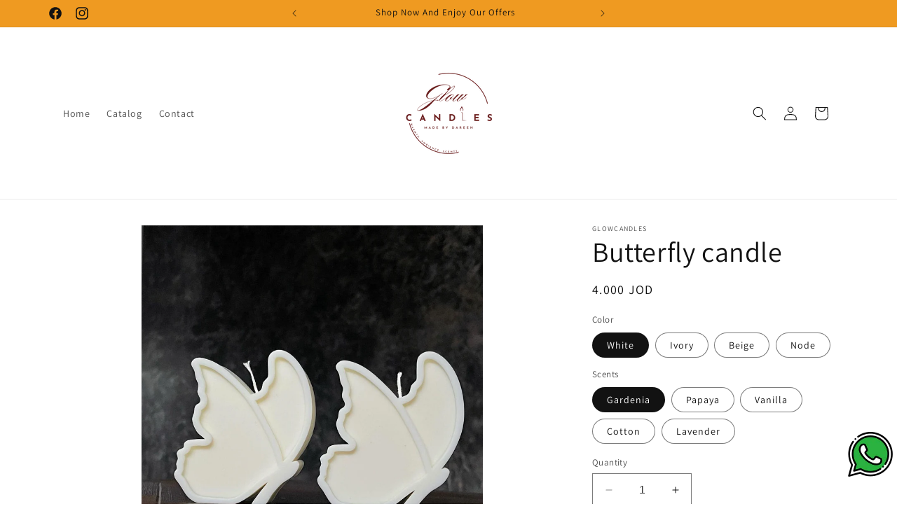

--- FILE ---
content_type: text/html; charset=utf-8
request_url: https://glowcandlesjo.net/products/butterfly-candle
body_size: 27615
content:
<!doctype html>
<html class="no-js" lang="en">
  <head>
    <meta charset="utf-8">
    <meta http-equiv="X-UA-Compatible" content="IE=edge">
    <meta name="viewport" content="width=device-width,initial-scale=1">
    <meta name="theme-color" content="">
    <link rel="canonical" href="https://glowcandlesjo.net/products/butterfly-candle"><link rel="preconnect" href="https://fonts.shopifycdn.com" crossorigin><title>
      Butterfly candle
 &ndash; GlowCandles</title>

    

    

<meta property="og:site_name" content="GlowCandles">
<meta property="og:url" content="https://glowcandlesjo.net/products/butterfly-candle">
<meta property="og:title" content="Butterfly candle">
<meta property="og:type" content="product">
<meta property="og:description" content="GlowCandles"><meta property="og:image" content="http://glowcandlesjo.net/cdn/shop/files/FullSizeRender_fa7eb9aa-6021-4087-aacf-a58d7febef86.jpg?v=1705783271">
  <meta property="og:image:secure_url" content="https://glowcandlesjo.net/cdn/shop/files/FullSizeRender_fa7eb9aa-6021-4087-aacf-a58d7febef86.jpg?v=1705783271">
  <meta property="og:image:width" content="1242">
  <meta property="og:image:height" content="1397"><meta property="og:price:amount" content="4.00">
  <meta property="og:price:currency" content="JOD"><meta name="twitter:card" content="summary_large_image">
<meta name="twitter:title" content="Butterfly candle">
<meta name="twitter:description" content="GlowCandles">


    <script src="//glowcandlesjo.net/cdn/shop/t/3/assets/constants.js?v=58251544750838685771702203516" defer="defer"></script>
    <script src="//glowcandlesjo.net/cdn/shop/t/3/assets/pubsub.js?v=158357773527763999511702203516" defer="defer"></script>
    <script src="//glowcandlesjo.net/cdn/shop/t/3/assets/global.js?v=40820548392383841591702203516" defer="defer"></script><script src="//glowcandlesjo.net/cdn/shop/t/3/assets/animations.js?v=88693664871331136111702203515" defer="defer"></script><script>window.performance && window.performance.mark && window.performance.mark('shopify.content_for_header.start');</script><meta id="shopify-digital-wallet" name="shopify-digital-wallet" content="/67838705907/digital_wallets/dialog">
<link rel="alternate" type="application/json+oembed" href="https://glowcandlesjo.net/products/butterfly-candle.oembed">
<script async="async" src="/checkouts/internal/preloads.js?locale=en-JO"></script>
<script id="shopify-features" type="application/json">{"accessToken":"3a42a08e912e9fc7a61f623bbdc863ca","betas":["rich-media-storefront-analytics"],"domain":"glowcandlesjo.net","predictiveSearch":true,"shopId":67838705907,"locale":"en"}</script>
<script>var Shopify = Shopify || {};
Shopify.shop = "038818-4.myshopify.com";
Shopify.locale = "en";
Shopify.currency = {"active":"JOD","rate":"1.0"};
Shopify.country = "JO";
Shopify.theme = {"name":"Dawn","id":138663264499,"schema_name":"Dawn","schema_version":"12.0.0","theme_store_id":887,"role":"main"};
Shopify.theme.handle = "null";
Shopify.theme.style = {"id":null,"handle":null};
Shopify.cdnHost = "glowcandlesjo.net/cdn";
Shopify.routes = Shopify.routes || {};
Shopify.routes.root = "/";</script>
<script type="module">!function(o){(o.Shopify=o.Shopify||{}).modules=!0}(window);</script>
<script>!function(o){function n(){var o=[];function n(){o.push(Array.prototype.slice.apply(arguments))}return n.q=o,n}var t=o.Shopify=o.Shopify||{};t.loadFeatures=n(),t.autoloadFeatures=n()}(window);</script>
<script id="shop-js-analytics" type="application/json">{"pageType":"product"}</script>
<script defer="defer" async type="module" src="//glowcandlesjo.net/cdn/shopifycloud/shop-js/modules/v2/client.init-shop-cart-sync_BT-GjEfc.en.esm.js"></script>
<script defer="defer" async type="module" src="//glowcandlesjo.net/cdn/shopifycloud/shop-js/modules/v2/chunk.common_D58fp_Oc.esm.js"></script>
<script defer="defer" async type="module" src="//glowcandlesjo.net/cdn/shopifycloud/shop-js/modules/v2/chunk.modal_xMitdFEc.esm.js"></script>
<script type="module">
  await import("//glowcandlesjo.net/cdn/shopifycloud/shop-js/modules/v2/client.init-shop-cart-sync_BT-GjEfc.en.esm.js");
await import("//glowcandlesjo.net/cdn/shopifycloud/shop-js/modules/v2/chunk.common_D58fp_Oc.esm.js");
await import("//glowcandlesjo.net/cdn/shopifycloud/shop-js/modules/v2/chunk.modal_xMitdFEc.esm.js");

  window.Shopify.SignInWithShop?.initShopCartSync?.({"fedCMEnabled":true,"windoidEnabled":true});

</script>
<script id="__st">var __st={"a":67838705907,"offset":10800,"reqid":"eff166f3-5840-493d-b1c4-f865e2bb120a-1769135494","pageurl":"glowcandlesjo.net\/products\/butterfly-candle","u":"57bead9ec39d","p":"product","rtyp":"product","rid":8303276196083};</script>
<script>window.ShopifyPaypalV4VisibilityTracking = true;</script>
<script id="captcha-bootstrap">!function(){'use strict';const t='contact',e='account',n='new_comment',o=[[t,t],['blogs',n],['comments',n],[t,'customer']],c=[[e,'customer_login'],[e,'guest_login'],[e,'recover_customer_password'],[e,'create_customer']],r=t=>t.map((([t,e])=>`form[action*='/${t}']:not([data-nocaptcha='true']) input[name='form_type'][value='${e}']`)).join(','),a=t=>()=>t?[...document.querySelectorAll(t)].map((t=>t.form)):[];function s(){const t=[...o],e=r(t);return a(e)}const i='password',u='form_key',d=['recaptcha-v3-token','g-recaptcha-response','h-captcha-response',i],f=()=>{try{return window.sessionStorage}catch{return}},m='__shopify_v',_=t=>t.elements[u];function p(t,e,n=!1){try{const o=window.sessionStorage,c=JSON.parse(o.getItem(e)),{data:r}=function(t){const{data:e,action:n}=t;return t[m]||n?{data:e,action:n}:{data:t,action:n}}(c);for(const[e,n]of Object.entries(r))t.elements[e]&&(t.elements[e].value=n);n&&o.removeItem(e)}catch(o){console.error('form repopulation failed',{error:o})}}const l='form_type',E='cptcha';function T(t){t.dataset[E]=!0}const w=window,h=w.document,L='Shopify',v='ce_forms',y='captcha';let A=!1;((t,e)=>{const n=(g='f06e6c50-85a8-45c8-87d0-21a2b65856fe',I='https://cdn.shopify.com/shopifycloud/storefront-forms-hcaptcha/ce_storefront_forms_captcha_hcaptcha.v1.5.2.iife.js',D={infoText:'Protected by hCaptcha',privacyText:'Privacy',termsText:'Terms'},(t,e,n)=>{const o=w[L][v],c=o.bindForm;if(c)return c(t,g,e,D).then(n);var r;o.q.push([[t,g,e,D],n]),r=I,A||(h.body.append(Object.assign(h.createElement('script'),{id:'captcha-provider',async:!0,src:r})),A=!0)});var g,I,D;w[L]=w[L]||{},w[L][v]=w[L][v]||{},w[L][v].q=[],w[L][y]=w[L][y]||{},w[L][y].protect=function(t,e){n(t,void 0,e),T(t)},Object.freeze(w[L][y]),function(t,e,n,w,h,L){const[v,y,A,g]=function(t,e,n){const i=e?o:[],u=t?c:[],d=[...i,...u],f=r(d),m=r(i),_=r(d.filter((([t,e])=>n.includes(e))));return[a(f),a(m),a(_),s()]}(w,h,L),I=t=>{const e=t.target;return e instanceof HTMLFormElement?e:e&&e.form},D=t=>v().includes(t);t.addEventListener('submit',(t=>{const e=I(t);if(!e)return;const n=D(e)&&!e.dataset.hcaptchaBound&&!e.dataset.recaptchaBound,o=_(e),c=g().includes(e)&&(!o||!o.value);(n||c)&&t.preventDefault(),c&&!n&&(function(t){try{if(!f())return;!function(t){const e=f();if(!e)return;const n=_(t);if(!n)return;const o=n.value;o&&e.removeItem(o)}(t);const e=Array.from(Array(32),(()=>Math.random().toString(36)[2])).join('');!function(t,e){_(t)||t.append(Object.assign(document.createElement('input'),{type:'hidden',name:u})),t.elements[u].value=e}(t,e),function(t,e){const n=f();if(!n)return;const o=[...t.querySelectorAll(`input[type='${i}']`)].map((({name:t})=>t)),c=[...d,...o],r={};for(const[a,s]of new FormData(t).entries())c.includes(a)||(r[a]=s);n.setItem(e,JSON.stringify({[m]:1,action:t.action,data:r}))}(t,e)}catch(e){console.error('failed to persist form',e)}}(e),e.submit())}));const S=(t,e)=>{t&&!t.dataset[E]&&(n(t,e.some((e=>e===t))),T(t))};for(const o of['focusin','change'])t.addEventListener(o,(t=>{const e=I(t);D(e)&&S(e,y())}));const B=e.get('form_key'),M=e.get(l),P=B&&M;t.addEventListener('DOMContentLoaded',(()=>{const t=y();if(P)for(const e of t)e.elements[l].value===M&&p(e,B);[...new Set([...A(),...v().filter((t=>'true'===t.dataset.shopifyCaptcha))])].forEach((e=>S(e,t)))}))}(h,new URLSearchParams(w.location.search),n,t,e,['guest_login'])})(!0,!0)}();</script>
<script integrity="sha256-4kQ18oKyAcykRKYeNunJcIwy7WH5gtpwJnB7kiuLZ1E=" data-source-attribution="shopify.loadfeatures" defer="defer" src="//glowcandlesjo.net/cdn/shopifycloud/storefront/assets/storefront/load_feature-a0a9edcb.js" crossorigin="anonymous"></script>
<script data-source-attribution="shopify.dynamic_checkout.dynamic.init">var Shopify=Shopify||{};Shopify.PaymentButton=Shopify.PaymentButton||{isStorefrontPortableWallets:!0,init:function(){window.Shopify.PaymentButton.init=function(){};var t=document.createElement("script");t.src="https://glowcandlesjo.net/cdn/shopifycloud/portable-wallets/latest/portable-wallets.en.js",t.type="module",document.head.appendChild(t)}};
</script>
<script data-source-attribution="shopify.dynamic_checkout.buyer_consent">
  function portableWalletsHideBuyerConsent(e){var t=document.getElementById("shopify-buyer-consent"),n=document.getElementById("shopify-subscription-policy-button");t&&n&&(t.classList.add("hidden"),t.setAttribute("aria-hidden","true"),n.removeEventListener("click",e))}function portableWalletsShowBuyerConsent(e){var t=document.getElementById("shopify-buyer-consent"),n=document.getElementById("shopify-subscription-policy-button");t&&n&&(t.classList.remove("hidden"),t.removeAttribute("aria-hidden"),n.addEventListener("click",e))}window.Shopify?.PaymentButton&&(window.Shopify.PaymentButton.hideBuyerConsent=portableWalletsHideBuyerConsent,window.Shopify.PaymentButton.showBuyerConsent=portableWalletsShowBuyerConsent);
</script>
<script data-source-attribution="shopify.dynamic_checkout.cart.bootstrap">document.addEventListener("DOMContentLoaded",(function(){function t(){return document.querySelector("shopify-accelerated-checkout-cart, shopify-accelerated-checkout")}if(t())Shopify.PaymentButton.init();else{new MutationObserver((function(e,n){t()&&(Shopify.PaymentButton.init(),n.disconnect())})).observe(document.body,{childList:!0,subtree:!0})}}));
</script>
<script id="sections-script" data-sections="header" defer="defer" src="//glowcandlesjo.net/cdn/shop/t/3/compiled_assets/scripts.js?v=176"></script>
<script>window.performance && window.performance.mark && window.performance.mark('shopify.content_for_header.end');</script>


    <style data-shopify>
      @font-face {
  font-family: Assistant;
  font-weight: 400;
  font-style: normal;
  font-display: swap;
  src: url("//glowcandlesjo.net/cdn/fonts/assistant/assistant_n4.9120912a469cad1cc292572851508ca49d12e768.woff2") format("woff2"),
       url("//glowcandlesjo.net/cdn/fonts/assistant/assistant_n4.6e9875ce64e0fefcd3f4446b7ec9036b3ddd2985.woff") format("woff");
}

      @font-face {
  font-family: Assistant;
  font-weight: 700;
  font-style: normal;
  font-display: swap;
  src: url("//glowcandlesjo.net/cdn/fonts/assistant/assistant_n7.bf44452348ec8b8efa3aa3068825305886b1c83c.woff2") format("woff2"),
       url("//glowcandlesjo.net/cdn/fonts/assistant/assistant_n7.0c887fee83f6b3bda822f1150b912c72da0f7b64.woff") format("woff");
}

      
      
      @font-face {
  font-family: Assistant;
  font-weight: 400;
  font-style: normal;
  font-display: swap;
  src: url("//glowcandlesjo.net/cdn/fonts/assistant/assistant_n4.9120912a469cad1cc292572851508ca49d12e768.woff2") format("woff2"),
       url("//glowcandlesjo.net/cdn/fonts/assistant/assistant_n4.6e9875ce64e0fefcd3f4446b7ec9036b3ddd2985.woff") format("woff");
}


      
        :root,
        .color-background-1 {
          --color-background: 255,255,255;
        
          --gradient-background: #ffffff;
        

        

        --color-foreground: 18,18,18;
        --color-background-contrast: 191,191,191;
        --color-shadow: 18,18,18;
        --color-button: 18,18,18;
        --color-button-text: 255,255,255;
        --color-secondary-button: 255,255,255;
        --color-secondary-button-text: 18,18,18;
        --color-link: 18,18,18;
        --color-badge-foreground: 18,18,18;
        --color-badge-background: 255,255,255;
        --color-badge-border: 18,18,18;
        --payment-terms-background-color: rgb(255 255 255);
      }
      
        
        .color-background-2 {
          --color-background: 243,243,243;
        
          --gradient-background: #f3f3f3;
        

        

        --color-foreground: 18,18,18;
        --color-background-contrast: 179,179,179;
        --color-shadow: 18,18,18;
        --color-button: 18,18,18;
        --color-button-text: 243,243,243;
        --color-secondary-button: 243,243,243;
        --color-secondary-button-text: 18,18,18;
        --color-link: 18,18,18;
        --color-badge-foreground: 18,18,18;
        --color-badge-background: 243,243,243;
        --color-badge-border: 18,18,18;
        --payment-terms-background-color: rgb(243 243 243);
      }
      
        
        .color-inverse {
          --color-background: 36,40,51;
        
          --gradient-background: #242833;
        

        

        --color-foreground: 255,255,255;
        --color-background-contrast: 47,52,66;
        --color-shadow: 18,18,18;
        --color-button: 255,255,255;
        --color-button-text: 0,0,0;
        --color-secondary-button: 36,40,51;
        --color-secondary-button-text: 255,255,255;
        --color-link: 255,255,255;
        --color-badge-foreground: 255,255,255;
        --color-badge-background: 36,40,51;
        --color-badge-border: 255,255,255;
        --payment-terms-background-color: rgb(36 40 51);
      }
      
        
        .color-accent-1 {
          --color-background: 18,18,18;
        
          --gradient-background: #121212;
        

        

        --color-foreground: 255,255,255;
        --color-background-contrast: 146,146,146;
        --color-shadow: 18,18,18;
        --color-button: 255,255,255;
        --color-button-text: 18,18,18;
        --color-secondary-button: 18,18,18;
        --color-secondary-button-text: 255,255,255;
        --color-link: 255,255,255;
        --color-badge-foreground: 255,255,255;
        --color-badge-background: 18,18,18;
        --color-badge-border: 255,255,255;
        --payment-terms-background-color: rgb(18 18 18);
      }
      
        
        .color-accent-2 {
          --color-background: 51,79,180;
        
          --gradient-background: #334fb4;
        

        

        --color-foreground: 255,255,255;
        --color-background-contrast: 23,35,81;
        --color-shadow: 18,18,18;
        --color-button: 255,255,255;
        --color-button-text: 51,79,180;
        --color-secondary-button: 51,79,180;
        --color-secondary-button-text: 255,255,255;
        --color-link: 255,255,255;
        --color-badge-foreground: 255,255,255;
        --color-badge-background: 51,79,180;
        --color-badge-border: 255,255,255;
        --payment-terms-background-color: rgb(51 79 180);
      }
      
        
        .color-scheme-e3f1efbd-6ac8-4748-bbb7-32d7df6cf471 {
          --color-background: 255,255,255;
        
          --gradient-background: linear-gradient(155deg, rgba(255, 228, 49, 0), rgba(249, 32, 32, 0) 99%);
        

        

        --color-foreground: 18,18,18;
        --color-background-contrast: 191,191,191;
        --color-shadow: 18,18,18;
        --color-button: 18,18,18;
        --color-button-text: 255,255,255;
        --color-secondary-button: 255,255,255;
        --color-secondary-button-text: 18,18,18;
        --color-link: 18,18,18;
        --color-badge-foreground: 18,18,18;
        --color-badge-background: 255,255,255;
        --color-badge-border: 18,18,18;
        --payment-terms-background-color: rgb(255 255 255);
      }
      
        
        .color-scheme-905335ae-dc69-44f5-bce8-062d3aaf5589 {
          --color-background: 239,154,33;
        
          --gradient-background: #ef9a21;
        

        

        --color-foreground: 18,18,18;
        --color-background-contrast: 135,83,10;
        --color-shadow: 18,18,18;
        --color-button: 18,18,18;
        --color-button-text: 255,255,255;
        --color-secondary-button: 239,154,33;
        --color-secondary-button-text: 18,18,18;
        --color-link: 18,18,18;
        --color-badge-foreground: 18,18,18;
        --color-badge-background: 239,154,33;
        --color-badge-border: 18,18,18;
        --payment-terms-background-color: rgb(239 154 33);
      }
      

      body, .color-background-1, .color-background-2, .color-inverse, .color-accent-1, .color-accent-2, .color-scheme-e3f1efbd-6ac8-4748-bbb7-32d7df6cf471, .color-scheme-905335ae-dc69-44f5-bce8-062d3aaf5589 {
        color: rgba(var(--color-foreground), 0.75);
        background-color: rgb(var(--color-background));
      }

      :root {
        --font-body-family: Assistant, sans-serif;
        --font-body-style: normal;
        --font-body-weight: 400;
        --font-body-weight-bold: 700;

        --font-heading-family: Assistant, sans-serif;
        --font-heading-style: normal;
        --font-heading-weight: 400;

        --font-body-scale: 1.0;
        --font-heading-scale: 1.0;

        --media-padding: px;
        --media-border-opacity: 0.05;
        --media-border-width: 1px;
        --media-radius: 0px;
        --media-shadow-opacity: 0.0;
        --media-shadow-horizontal-offset: 0px;
        --media-shadow-vertical-offset: 4px;
        --media-shadow-blur-radius: 5px;
        --media-shadow-visible: 0;

        --page-width: 120rem;
        --page-width-margin: 0rem;

        --product-card-image-padding: 0.0rem;
        --product-card-corner-radius: 0.0rem;
        --product-card-text-alignment: left;
        --product-card-border-width: 0.0rem;
        --product-card-border-opacity: 0.1;
        --product-card-shadow-opacity: 0.0;
        --product-card-shadow-visible: 0;
        --product-card-shadow-horizontal-offset: 0.0rem;
        --product-card-shadow-vertical-offset: 0.4rem;
        --product-card-shadow-blur-radius: 0.5rem;

        --collection-card-image-padding: 0.0rem;
        --collection-card-corner-radius: 0.0rem;
        --collection-card-text-alignment: left;
        --collection-card-border-width: 0.0rem;
        --collection-card-border-opacity: 0.1;
        --collection-card-shadow-opacity: 0.0;
        --collection-card-shadow-visible: 0;
        --collection-card-shadow-horizontal-offset: 0.0rem;
        --collection-card-shadow-vertical-offset: 0.4rem;
        --collection-card-shadow-blur-radius: 0.5rem;

        --blog-card-image-padding: 0.0rem;
        --blog-card-corner-radius: 0.0rem;
        --blog-card-text-alignment: left;
        --blog-card-border-width: 0.0rem;
        --blog-card-border-opacity: 0.1;
        --blog-card-shadow-opacity: 0.0;
        --blog-card-shadow-visible: 0;
        --blog-card-shadow-horizontal-offset: 0.0rem;
        --blog-card-shadow-vertical-offset: 0.4rem;
        --blog-card-shadow-blur-radius: 0.5rem;

        --badge-corner-radius: 4.0rem;

        --popup-border-width: 1px;
        --popup-border-opacity: 0.1;
        --popup-corner-radius: 0px;
        --popup-shadow-opacity: 0.05;
        --popup-shadow-horizontal-offset: 0px;
        --popup-shadow-vertical-offset: 4px;
        --popup-shadow-blur-radius: 5px;

        --drawer-border-width: 1px;
        --drawer-border-opacity: 0.1;
        --drawer-shadow-opacity: 0.0;
        --drawer-shadow-horizontal-offset: 0px;
        --drawer-shadow-vertical-offset: 4px;
        --drawer-shadow-blur-radius: 5px;

        --spacing-sections-desktop: 0px;
        --spacing-sections-mobile: 0px;

        --grid-desktop-vertical-spacing: 8px;
        --grid-desktop-horizontal-spacing: 8px;
        --grid-mobile-vertical-spacing: 4px;
        --grid-mobile-horizontal-spacing: 4px;

        --text-boxes-border-opacity: 0.1;
        --text-boxes-border-width: 0px;
        --text-boxes-radius: 0px;
        --text-boxes-shadow-opacity: 0.0;
        --text-boxes-shadow-visible: 0;
        --text-boxes-shadow-horizontal-offset: 0px;
        --text-boxes-shadow-vertical-offset: 4px;
        --text-boxes-shadow-blur-radius: 5px;

        --buttons-radius: 0px;
        --buttons-radius-outset: 0px;
        --buttons-border-width: 1px;
        --buttons-border-opacity: 1.0;
        --buttons-shadow-opacity: 0.0;
        --buttons-shadow-visible: 0;
        --buttons-shadow-horizontal-offset: 0px;
        --buttons-shadow-vertical-offset: 4px;
        --buttons-shadow-blur-radius: 5px;
        --buttons-border-offset: 0px;

        --inputs-radius: 0px;
        --inputs-border-width: 1px;
        --inputs-border-opacity: 0.55;
        --inputs-shadow-opacity: 0.0;
        --inputs-shadow-horizontal-offset: 0px;
        --inputs-margin-offset: 0px;
        --inputs-shadow-vertical-offset: 4px;
        --inputs-shadow-blur-radius: 5px;
        --inputs-radius-outset: 0px;

        --variant-pills-radius: 40px;
        --variant-pills-border-width: 1px;
        --variant-pills-border-opacity: 0.55;
        --variant-pills-shadow-opacity: 0.0;
        --variant-pills-shadow-horizontal-offset: 0px;
        --variant-pills-shadow-vertical-offset: 4px;
        --variant-pills-shadow-blur-radius: 5px;
      }

      *,
      *::before,
      *::after {
        box-sizing: inherit;
      }

      html {
        box-sizing: border-box;
        font-size: calc(var(--font-body-scale) * 62.5%);
        height: 100%;
      }

      body {
        display: grid;
        grid-template-rows: auto auto 1fr auto;
        grid-template-columns: 100%;
        min-height: 100%;
        margin: 0;
        font-size: 1.5rem;
        letter-spacing: 0.06rem;
        line-height: calc(1 + 0.8 / var(--font-body-scale));
        font-family: var(--font-body-family);
        font-style: var(--font-body-style);
        font-weight: var(--font-body-weight);
      }

      @media screen and (min-width: 750px) {
        body {
          font-size: 1.6rem;
        }
      }
    </style>

    <link href="//glowcandlesjo.net/cdn/shop/t/3/assets/base.css?v=22615539281115885671702203515" rel="stylesheet" type="text/css" media="all" />
<link rel="preload" as="font" href="//glowcandlesjo.net/cdn/fonts/assistant/assistant_n4.9120912a469cad1cc292572851508ca49d12e768.woff2" type="font/woff2" crossorigin><link rel="preload" as="font" href="//glowcandlesjo.net/cdn/fonts/assistant/assistant_n4.9120912a469cad1cc292572851508ca49d12e768.woff2" type="font/woff2" crossorigin><link
        rel="stylesheet"
        href="//glowcandlesjo.net/cdn/shop/t/3/assets/component-predictive-search.css?v=118923337488134913561702203516"
        media="print"
        onload="this.media='all'"
      ><script>
      document.documentElement.className = document.documentElement.className.replace('no-js', 'js');
      if (Shopify.designMode) {
        document.documentElement.classList.add('shopify-design-mode');
      }
    </script>
  <!-- BEGIN app block: shopify://apps/easysell-cod-form/blocks/app-embed/7bfd0a95-6839-4f02-b2ee-896832dbe67e --><!-- BEGIN app snippet: coverage -->




  
    <script defer src="https://cdn.shopify.com/extensions/019be5f9-a1df-7af6-8f2f-24884919e174/easysell-424/assets/COUNTRIES-JO.js"></script>
  
<!-- END app snippet -->
<link rel="preload" href="https://cdn.shopify.com/extensions/019be5f9-a1df-7af6-8f2f-24884919e174/easysell-424/assets/easysell.css" as="style">
<link rel="stylesheet" href="https://cdn.shopify.com/extensions/019be5f9-a1df-7af6-8f2f-24884919e174/easysell-424/assets/easysell.css" media="print" onload="this.media='all'">
<link rel="preload" as="image" href="https://cdn.shopify.com/extensions/019be5f9-a1df-7af6-8f2f-24884919e174/easysell-424/assets/discount.svg">
<link rel="preload" as="image" href="https://cdn.shopify.com/extensions/019be5f9-a1df-7af6-8f2f-24884919e174/easysell-424/assets/loading.svg">
<script type="application/javascript">
  var ES_ASSETS_URL = "https://cdn.shopify.com/extensions/019be5f9-a1df-7af6-8f2f-24884919e174/easysell-424/assets/";
  
  var EASYSELL_CONFIG = {"active":1,"fields":[{"size":"18","type":"title","style":{"color":"#000000","fontSize":"18","textAlign":"left","fontWeight":"900"},"title":"Please fill in the form to order","value":"header","weight":"600","alignment":"center"},{"type":"cart_content","label":"Cart content","value":"cart_content"},{"type":"order_summary","label":"Order summary","value":"order_summary","labels":{"total":"Total","discount":"Discount","shipping":"Delivery","subtotal":"Subtotal"}},{"type":"shipping_options","label":"Shipping options","value":"shipping_options","labels":{"free":"Free","shipping_options":"Delivery Options"}},{"icon":"bi-person-circle","type":"text","error":null,"label":"Last Name","title":"Name","value":"last_name","required":true,"enableIcon":true,"placeholder":"Name"},{"icon":"bi-telephone-fill","type":"text","error":null,"label":"Phone","title":"Phone","value":"phone","required":true,"enableIcon":true,"onlyDigits":true,"placeholder":"Phone"},{"icon":"bi-geo-alt-fill","type":"text","error":null,"label":"City","title":"Region","value":"city","required":true,"enableIcon":true,"placeholder":"Region","prepopulate":true,"provinceDisabled":true},{"icon":"bi-geo-alt-fill","type":"text","error":null,"label":"Address","title":"Address","value":"address","required":true,"enableIcon":true,"placeholder":"Address"},{"type":"checkbox","error":null,"label":null,"title":null,"value":"buyer_accepts_marketing","options":["Subscribe to stay updated with new products and offers!"],"required":false,"hideLabel":true},{"type":"button","color":"#ffffff","title":"BUY IT NOW - {total}","value":"cta","animation":"none","backgroundColor":"#000000"}],"translations":null,"settings":{"css":null,"fee":{"type":"fixed","value":0,"enabled":false,"taxable":false},"apply":"all","active":false,"sticky":true,"hidebuy":false,"cpbStyle":{"color":"#FFFFFF","animation":"none","background":"#000000","borderColor":"#ffffff","borderStyle":"solid","borderWidth":0,"borderRadius":5,"boxShadowOpacity":0},"cpb_icon":"bag-fill","cpb_text":"Cash on Delivery","endpoint":null,"hide_atc":false,"products":[],"purchase":null,"formStyle":{"color":"#000000","fontSize":16,"background":"#ffffff","borderColor":"#000000","borderStyle":"solid","borderWidth":0,"borderRadius":10,"boxShadowOpacity":0},"form_type":"popup","otp_first":false,"placement":"cart","redirects":"default","cpb_button":true,"formConfig":{"rtl":false,"hideLabel":false,"enableIcon":true,"labelsAlignment":"auto","disableAutocomplete":false},"cod_gateway":true,"collections":[],"draft_order":false,"eligibility":{"enabled":false,"showMessage":false},"redirect_url":"https://","send_receipt":true,"translations":[],"formCountries":["JO"],"hide_checkout":true,"thankyou_text":"<h3>🎉  Your order has been placed successfully 🎉</h3>\r\n<h4>🎉  Thank you for shopping with us 🎉</h4>","excluded_pages":[],"shippingConfig":{"type":"custom","enabled":true,"customRates":[{"price":"4","type":null,"limitProvinces":true,"provinces":["Ajloun","Aqaba","Balqa","Irbid","Jerash","Karak","Ma'an","Madaba","Mafraq"],"name":"محافظات","condition":null,"hasCondition":false,"id":"4dz9k9ld4dmmv7c0nqzyub"},{"price":"3","type":null,"limitProvinces":true,"provinces":["Amman"],"name":"عمان","condition":null,"hasCondition":false,"id":"lcwz6gkbfh8zmatj4w2ij"}]},"single_product":false,"fullScreenPopup":false,"disable_autofill":false,"native_placement":"after","disable_abandoned":true,"include_client_ip":false,"order_tag_enabled":true,"auto_detect_pixels":true,"disable_on_soldout":true,"disable_auto_discount":false,"original_phone_format":false,"customerBlockedMessage":null,"send_fulfillment_receipt":false},"shop":"038818-4.myshopify.com"};
  
  
  
    
    
    var ES_CSS_URL = "https://cdn.shopify.com/extensions/019be5f9-a1df-7af6-8f2f-24884919e174/easysell-424/assets/easysell.css";
    var ES_CURRENT_PAGE = "product"
    var ES_WEIGHT_UNIT = "0.0 kg";
    
    var ES_MONEY_FORMAT = '{{amount}}0 JOD';
    
    var ES_CURRENCY = "JOD";
    
    
    var ES_INITIAL_PRODUCT = {"id":8303276196083,"title":"Butterfly candle","handle":"butterfly-candle","description":"","published_at":"2024-01-20T23:41:04+03:00","created_at":"2024-01-20T23:35:35+03:00","vendor":"GlowCandles","type":"","tags":[],"price":400,"price_min":400,"price_max":400,"available":true,"price_varies":false,"compare_at_price":null,"compare_at_price_min":0,"compare_at_price_max":0,"compare_at_price_varies":false,"variants":[{"id":44476457517299,"title":"White \/ Gardenia","option1":"White","option2":"Gardenia","option3":null,"sku":"","requires_shipping":true,"taxable":false,"featured_image":null,"available":true,"name":"Butterfly candle - White \/ Gardenia","public_title":"White \/ Gardenia","options":["White","Gardenia"],"price":400,"weight":0,"compare_at_price":null,"inventory_management":null,"barcode":"","requires_selling_plan":false,"selling_plan_allocations":[]},{"id":44476505325811,"title":"White \/ Papaya","option1":"White","option2":"Papaya","option3":null,"sku":"","requires_shipping":true,"taxable":false,"featured_image":null,"available":true,"name":"Butterfly candle - White \/ Papaya","public_title":"White \/ Papaya","options":["White","Papaya"],"price":400,"weight":0,"compare_at_price":null,"inventory_management":null,"barcode":"","requires_selling_plan":false,"selling_plan_allocations":[]},{"id":44476505358579,"title":"White \/ Vanilla","option1":"White","option2":"Vanilla","option3":null,"sku":"","requires_shipping":true,"taxable":false,"featured_image":null,"available":true,"name":"Butterfly candle - White \/ Vanilla","public_title":"White \/ Vanilla","options":["White","Vanilla"],"price":400,"weight":0,"compare_at_price":null,"inventory_management":null,"barcode":"","requires_selling_plan":false,"selling_plan_allocations":[]},{"id":44476505391347,"title":"White \/ Cotton","option1":"White","option2":"Cotton","option3":null,"sku":"","requires_shipping":true,"taxable":false,"featured_image":null,"available":true,"name":"Butterfly candle - White \/ Cotton","public_title":"White \/ Cotton","options":["White","Cotton"],"price":400,"weight":0,"compare_at_price":null,"inventory_management":null,"barcode":"","requires_selling_plan":false,"selling_plan_allocations":[]},{"id":44476505424115,"title":"White \/ Lavender","option1":"White","option2":"Lavender","option3":null,"sku":"","requires_shipping":true,"taxable":false,"featured_image":null,"available":true,"name":"Butterfly candle - White \/ Lavender","public_title":"White \/ Lavender","options":["White","Lavender"],"price":400,"weight":0,"compare_at_price":null,"inventory_management":null,"barcode":"","requires_selling_plan":false,"selling_plan_allocations":[]},{"id":44476457550067,"title":"Ivory \/ Gardenia","option1":"Ivory","option2":"Gardenia","option3":null,"sku":"","requires_shipping":true,"taxable":false,"featured_image":null,"available":true,"name":"Butterfly candle - Ivory \/ Gardenia","public_title":"Ivory \/ Gardenia","options":["Ivory","Gardenia"],"price":400,"weight":0,"compare_at_price":null,"inventory_management":null,"barcode":"","requires_selling_plan":false,"selling_plan_allocations":[]},{"id":44476505456883,"title":"Ivory \/ Papaya","option1":"Ivory","option2":"Papaya","option3":null,"sku":"","requires_shipping":true,"taxable":false,"featured_image":null,"available":true,"name":"Butterfly candle - Ivory \/ Papaya","public_title":"Ivory \/ Papaya","options":["Ivory","Papaya"],"price":400,"weight":0,"compare_at_price":null,"inventory_management":null,"barcode":"","requires_selling_plan":false,"selling_plan_allocations":[]},{"id":44476505489651,"title":"Ivory \/ Vanilla","option1":"Ivory","option2":"Vanilla","option3":null,"sku":"","requires_shipping":true,"taxable":false,"featured_image":null,"available":true,"name":"Butterfly candle - Ivory \/ Vanilla","public_title":"Ivory \/ Vanilla","options":["Ivory","Vanilla"],"price":400,"weight":0,"compare_at_price":null,"inventory_management":null,"barcode":"","requires_selling_plan":false,"selling_plan_allocations":[]},{"id":44476505522419,"title":"Ivory \/ Cotton","option1":"Ivory","option2":"Cotton","option3":null,"sku":"","requires_shipping":true,"taxable":false,"featured_image":null,"available":true,"name":"Butterfly candle - Ivory \/ Cotton","public_title":"Ivory \/ Cotton","options":["Ivory","Cotton"],"price":400,"weight":0,"compare_at_price":null,"inventory_management":null,"barcode":"","requires_selling_plan":false,"selling_plan_allocations":[]},{"id":44476505555187,"title":"Ivory \/ Lavender","option1":"Ivory","option2":"Lavender","option3":null,"sku":"","requires_shipping":true,"taxable":false,"featured_image":null,"available":true,"name":"Butterfly candle - Ivory \/ Lavender","public_title":"Ivory \/ Lavender","options":["Ivory","Lavender"],"price":400,"weight":0,"compare_at_price":null,"inventory_management":null,"barcode":"","requires_selling_plan":false,"selling_plan_allocations":[]},{"id":44476457582835,"title":"Beige \/ Gardenia","option1":"Beige","option2":"Gardenia","option3":null,"sku":"","requires_shipping":true,"taxable":false,"featured_image":null,"available":true,"name":"Butterfly candle - Beige \/ Gardenia","public_title":"Beige \/ Gardenia","options":["Beige","Gardenia"],"price":400,"weight":0,"compare_at_price":null,"inventory_management":null,"barcode":"","requires_selling_plan":false,"selling_plan_allocations":[]},{"id":44476505587955,"title":"Beige \/ Papaya","option1":"Beige","option2":"Papaya","option3":null,"sku":"","requires_shipping":true,"taxable":false,"featured_image":null,"available":true,"name":"Butterfly candle - Beige \/ Papaya","public_title":"Beige \/ Papaya","options":["Beige","Papaya"],"price":400,"weight":0,"compare_at_price":null,"inventory_management":null,"barcode":"","requires_selling_plan":false,"selling_plan_allocations":[]},{"id":44476505620723,"title":"Beige \/ Vanilla","option1":"Beige","option2":"Vanilla","option3":null,"sku":"","requires_shipping":true,"taxable":false,"featured_image":null,"available":true,"name":"Butterfly candle - Beige \/ Vanilla","public_title":"Beige \/ Vanilla","options":["Beige","Vanilla"],"price":400,"weight":0,"compare_at_price":null,"inventory_management":null,"barcode":"","requires_selling_plan":false,"selling_plan_allocations":[]},{"id":44476505653491,"title":"Beige \/ Cotton","option1":"Beige","option2":"Cotton","option3":null,"sku":"","requires_shipping":true,"taxable":false,"featured_image":null,"available":true,"name":"Butterfly candle - Beige \/ Cotton","public_title":"Beige \/ Cotton","options":["Beige","Cotton"],"price":400,"weight":0,"compare_at_price":null,"inventory_management":null,"barcode":"","requires_selling_plan":false,"selling_plan_allocations":[]},{"id":44476505686259,"title":"Beige \/ Lavender","option1":"Beige","option2":"Lavender","option3":null,"sku":"","requires_shipping":true,"taxable":false,"featured_image":null,"available":true,"name":"Butterfly candle - Beige \/ Lavender","public_title":"Beige \/ Lavender","options":["Beige","Lavender"],"price":400,"weight":0,"compare_at_price":null,"inventory_management":null,"barcode":"","requires_selling_plan":false,"selling_plan_allocations":[]},{"id":44476457648371,"title":"Node \/ Gardenia","option1":"Node","option2":"Gardenia","option3":null,"sku":"","requires_shipping":true,"taxable":false,"featured_image":null,"available":true,"name":"Butterfly candle - Node \/ Gardenia","public_title":"Node \/ Gardenia","options":["Node","Gardenia"],"price":400,"weight":0,"compare_at_price":null,"inventory_management":null,"barcode":"","requires_selling_plan":false,"selling_plan_allocations":[]},{"id":44476505719027,"title":"Node \/ Papaya","option1":"Node","option2":"Papaya","option3":null,"sku":"","requires_shipping":true,"taxable":false,"featured_image":null,"available":true,"name":"Butterfly candle - Node \/ Papaya","public_title":"Node \/ Papaya","options":["Node","Papaya"],"price":400,"weight":0,"compare_at_price":null,"inventory_management":null,"barcode":"","requires_selling_plan":false,"selling_plan_allocations":[]},{"id":44476505751795,"title":"Node \/ Vanilla","option1":"Node","option2":"Vanilla","option3":null,"sku":"","requires_shipping":true,"taxable":false,"featured_image":null,"available":true,"name":"Butterfly candle - Node \/ Vanilla","public_title":"Node \/ Vanilla","options":["Node","Vanilla"],"price":400,"weight":0,"compare_at_price":null,"inventory_management":null,"barcode":"","requires_selling_plan":false,"selling_plan_allocations":[]},{"id":44476505784563,"title":"Node \/ Cotton","option1":"Node","option2":"Cotton","option3":null,"sku":"","requires_shipping":true,"taxable":false,"featured_image":null,"available":true,"name":"Butterfly candle - Node \/ Cotton","public_title":"Node \/ Cotton","options":["Node","Cotton"],"price":400,"weight":0,"compare_at_price":null,"inventory_management":null,"barcode":"","requires_selling_plan":false,"selling_plan_allocations":[]},{"id":44476505817331,"title":"Node \/ Lavender","option1":"Node","option2":"Lavender","option3":null,"sku":"","requires_shipping":true,"taxable":false,"featured_image":null,"available":true,"name":"Butterfly candle - Node \/ Lavender","public_title":"Node \/ Lavender","options":["Node","Lavender"],"price":400,"weight":0,"compare_at_price":null,"inventory_management":null,"barcode":"","requires_selling_plan":false,"selling_plan_allocations":[]}],"images":["\/\/glowcandlesjo.net\/cdn\/shop\/files\/FullSizeRender_fa7eb9aa-6021-4087-aacf-a58d7febef86.jpg?v=1705783271","\/\/glowcandlesjo.net\/cdn\/shop\/files\/FullSizeRender_31eef0af-be35-4da7-8875-bf45bb3279c8.jpg?v=1705783271","\/\/glowcandlesjo.net\/cdn\/shop\/files\/FullSizeRender_dd1b4792-7328-408b-8aa4-bbc20f3d0874.jpg?v=1705783271"],"featured_image":"\/\/glowcandlesjo.net\/cdn\/shop\/files\/FullSizeRender_fa7eb9aa-6021-4087-aacf-a58d7febef86.jpg?v=1705783271","options":["Color","Scents"],"media":[{"alt":null,"id":32881644536051,"position":1,"preview_image":{"aspect_ratio":0.889,"height":1397,"width":1242,"src":"\/\/glowcandlesjo.net\/cdn\/shop\/files\/FullSizeRender_fa7eb9aa-6021-4087-aacf-a58d7febef86.jpg?v=1705783271"},"aspect_ratio":0.889,"height":1397,"media_type":"image","src":"\/\/glowcandlesjo.net\/cdn\/shop\/files\/FullSizeRender_fa7eb9aa-6021-4087-aacf-a58d7febef86.jpg?v=1705783271","width":1242},{"alt":null,"id":32881644601587,"position":2,"preview_image":{"aspect_ratio":0.913,"height":960,"width":876,"src":"\/\/glowcandlesjo.net\/cdn\/shop\/files\/FullSizeRender_31eef0af-be35-4da7-8875-bf45bb3279c8.jpg?v=1705783271"},"aspect_ratio":0.913,"height":960,"media_type":"image","src":"\/\/glowcandlesjo.net\/cdn\/shop\/files\/FullSizeRender_31eef0af-be35-4da7-8875-bf45bb3279c8.jpg?v=1705783271","width":876},{"alt":null,"id":32881644699891,"position":3,"preview_image":{"aspect_ratio":0.891,"height":1394,"width":1242,"src":"\/\/glowcandlesjo.net\/cdn\/shop\/files\/FullSizeRender_dd1b4792-7328-408b-8aa4-bbc20f3d0874.jpg?v=1705783271"},"aspect_ratio":0.891,"height":1394,"media_type":"image","src":"\/\/glowcandlesjo.net\/cdn\/shop\/files\/FullSizeRender_dd1b4792-7328-408b-8aa4-bbc20f3d0874.jpg?v=1705783271","width":1242}],"requires_selling_plan":false,"selling_plan_groups":[],"content":""};
    ES_INITIAL_PRODUCT.options = [{"name":"Color","position":1,"values":["White","Ivory","Beige","Node"]},{"name":"Scents","position":2,"values":["Gardenia","Papaya","Vanilla","Cotton","Lavender"]}];
    
    
    var ES_PRODUCT_COLLECTIONS = [{"id":419600400627,"handle":"candles","updated_at":"2026-01-04T15:18:40+03:00","published_at":"2023-12-06T16:48:12+03:00","sort_order":"best-selling","template_suffix":"","published_scope":"global","title":"Candles","body_html":"","image":{"created_at":"2023-12-09T01:00:10+03:00","alt":null,"width":1242,"height":1093,"src":"\/\/glowcandlesjo.net\/cdn\/shop\/collections\/image.jpg?v=1702072810"}}];
    

    
    var ES_CUSTOMER_ADDRESSES = null;
    var ES_CUSTOMER_EMAIL = "";
  </script>
  <script id="es-custom-js" type="application/javascript">
  
      ;
  
  </script>
  
  
  
  <style id="es-css">
      [name="checkout"]{display:none !important;}
  </style>
  
  <script crossorigin="anonymous" defer src="https://cdn.shopify.com/extensions/019be5f9-a1df-7af6-8f2f-24884919e174/easysell-424/assets/helpers.js"></script>
  <script type="module" crossorigin="anonymous" defer src="https://cdn.shopify.com/extensions/019be5f9-a1df-7af6-8f2f-24884919e174/easysell-424/assets/vendor.js"></script>
  <script id="es-script" type="module" crossorigin="anonymous" defer src="https://cdn.shopify.com/extensions/019be5f9-a1df-7af6-8f2f-24884919e174/easysell-424/assets/easysell.js"></script>
  <!-- BEGIN app snippet: trans --><script>
    var ES_I18N = {
        bumps: {},
        offers: {},
        upsells: {},
        downsells: {},
        fields: {},
        settings: {}
    };

    
    
        
        
    
        
        
    
        
        
    
        
        
    
        
        
    
        
        
    
    var ES_TRANS_LABELS={free:{ar:"مجاني",en:"Free",fr:"Gratuit",es:"Gratis",de:"Kostenlos",it:"Gratuito",pt:"Grátis",nl:"Gratis",pl:"Darmowe",ru:"Бесплатно",ja:"無料",zh:"免费",ko:"무료",sv:"Gratis",da:"Gratis",fi:"Ilmainen",no:"Gratis",tr:"Ücretsiz",cs:"Zdarma",el:"Δωρεάν",hu:"Ingyenes",ro:"Gratuit",sk:"Zdarma",th:"ฟรี",bg:"Безплатно",ca:"Lliure",hr:"Besplatno",id:"Gratis",lt:"Nemokamas",lv:"Bezmaksas",sr:"Бесплатно",uk:"Безкоштовно",vi:"Miễn phí",sl:"Brezplačno",et:"Tasuta",mt:"B'għad",sq:"Falas",bs:"Besplatno",mk:"Бесплатно",af:"Gratis"},soldout:{ar:"نفذت",en:"Sold Out",fr:"Épuisé",es:"Agotado",de:"Ausverkauft",it:"Esaurito",pt:"Esgotado",nl:"Uitverkocht",pl:"Wyprzedane",ru:"Распродано",ja:"売り切れ",zh:"售罄",ko:"품절",sv:"Slutsåld",da:"Udsolgt",fi:"Loppuunmyyty",no:"Utsolgt",tr:"Tükendi",cs:"Vyprodáno",el:"Εξαντλήθηκε",hu:"Eladva",ro:"Epuizat",sk:"Vypredané",th:"ขายหมด",bg:"Изчерпано",ca:"Esgotat",hr:"Rasprodano",id:"Habis",lt:"Išparduota",lv:"Izpārdots",sr:"Rasprodato",uk:"Розпродано",vi:"Bán hết",sl:"Razprodano",et:"Müüdud",mt:"Mbiegħ",sq:"Shitur",bs:"Prodano",mk:"Продадено",af:"Uitverkoop"}};
</script><!-- END app snippet -->
  <!-- BEGIN app snippet: pixels -->



<!-- END app snippet -->

<!-- END app block --><link href="https://monorail-edge.shopifysvc.com" rel="dns-prefetch">
<script>(function(){if ("sendBeacon" in navigator && "performance" in window) {try {var session_token_from_headers = performance.getEntriesByType('navigation')[0].serverTiming.find(x => x.name == '_s').description;} catch {var session_token_from_headers = undefined;}var session_cookie_matches = document.cookie.match(/_shopify_s=([^;]*)/);var session_token_from_cookie = session_cookie_matches && session_cookie_matches.length === 2 ? session_cookie_matches[1] : "";var session_token = session_token_from_headers || session_token_from_cookie || "";function handle_abandonment_event(e) {var entries = performance.getEntries().filter(function(entry) {return /monorail-edge.shopifysvc.com/.test(entry.name);});if (!window.abandonment_tracked && entries.length === 0) {window.abandonment_tracked = true;var currentMs = Date.now();var navigation_start = performance.timing.navigationStart;var payload = {shop_id: 67838705907,url: window.location.href,navigation_start,duration: currentMs - navigation_start,session_token,page_type: "product"};window.navigator.sendBeacon("https://monorail-edge.shopifysvc.com/v1/produce", JSON.stringify({schema_id: "online_store_buyer_site_abandonment/1.1",payload: payload,metadata: {event_created_at_ms: currentMs,event_sent_at_ms: currentMs}}));}}window.addEventListener('pagehide', handle_abandonment_event);}}());</script>
<script id="web-pixels-manager-setup">(function e(e,d,r,n,o){if(void 0===o&&(o={}),!Boolean(null===(a=null===(i=window.Shopify)||void 0===i?void 0:i.analytics)||void 0===a?void 0:a.replayQueue)){var i,a;window.Shopify=window.Shopify||{};var t=window.Shopify;t.analytics=t.analytics||{};var s=t.analytics;s.replayQueue=[],s.publish=function(e,d,r){return s.replayQueue.push([e,d,r]),!0};try{self.performance.mark("wpm:start")}catch(e){}var l=function(){var e={modern:/Edge?\/(1{2}[4-9]|1[2-9]\d|[2-9]\d{2}|\d{4,})\.\d+(\.\d+|)|Firefox\/(1{2}[4-9]|1[2-9]\d|[2-9]\d{2}|\d{4,})\.\d+(\.\d+|)|Chrom(ium|e)\/(9{2}|\d{3,})\.\d+(\.\d+|)|(Maci|X1{2}).+ Version\/(15\.\d+|(1[6-9]|[2-9]\d|\d{3,})\.\d+)([,.]\d+|)( \(\w+\)|)( Mobile\/\w+|) Safari\/|Chrome.+OPR\/(9{2}|\d{3,})\.\d+\.\d+|(CPU[ +]OS|iPhone[ +]OS|CPU[ +]iPhone|CPU IPhone OS|CPU iPad OS)[ +]+(15[._]\d+|(1[6-9]|[2-9]\d|\d{3,})[._]\d+)([._]\d+|)|Android:?[ /-](13[3-9]|1[4-9]\d|[2-9]\d{2}|\d{4,})(\.\d+|)(\.\d+|)|Android.+Firefox\/(13[5-9]|1[4-9]\d|[2-9]\d{2}|\d{4,})\.\d+(\.\d+|)|Android.+Chrom(ium|e)\/(13[3-9]|1[4-9]\d|[2-9]\d{2}|\d{4,})\.\d+(\.\d+|)|SamsungBrowser\/([2-9]\d|\d{3,})\.\d+/,legacy:/Edge?\/(1[6-9]|[2-9]\d|\d{3,})\.\d+(\.\d+|)|Firefox\/(5[4-9]|[6-9]\d|\d{3,})\.\d+(\.\d+|)|Chrom(ium|e)\/(5[1-9]|[6-9]\d|\d{3,})\.\d+(\.\d+|)([\d.]+$|.*Safari\/(?![\d.]+ Edge\/[\d.]+$))|(Maci|X1{2}).+ Version\/(10\.\d+|(1[1-9]|[2-9]\d|\d{3,})\.\d+)([,.]\d+|)( \(\w+\)|)( Mobile\/\w+|) Safari\/|Chrome.+OPR\/(3[89]|[4-9]\d|\d{3,})\.\d+\.\d+|(CPU[ +]OS|iPhone[ +]OS|CPU[ +]iPhone|CPU IPhone OS|CPU iPad OS)[ +]+(10[._]\d+|(1[1-9]|[2-9]\d|\d{3,})[._]\d+)([._]\d+|)|Android:?[ /-](13[3-9]|1[4-9]\d|[2-9]\d{2}|\d{4,})(\.\d+|)(\.\d+|)|Mobile Safari.+OPR\/([89]\d|\d{3,})\.\d+\.\d+|Android.+Firefox\/(13[5-9]|1[4-9]\d|[2-9]\d{2}|\d{4,})\.\d+(\.\d+|)|Android.+Chrom(ium|e)\/(13[3-9]|1[4-9]\d|[2-9]\d{2}|\d{4,})\.\d+(\.\d+|)|Android.+(UC? ?Browser|UCWEB|U3)[ /]?(15\.([5-9]|\d{2,})|(1[6-9]|[2-9]\d|\d{3,})\.\d+)\.\d+|SamsungBrowser\/(5\.\d+|([6-9]|\d{2,})\.\d+)|Android.+MQ{2}Browser\/(14(\.(9|\d{2,})|)|(1[5-9]|[2-9]\d|\d{3,})(\.\d+|))(\.\d+|)|K[Aa][Ii]OS\/(3\.\d+|([4-9]|\d{2,})\.\d+)(\.\d+|)/},d=e.modern,r=e.legacy,n=navigator.userAgent;return n.match(d)?"modern":n.match(r)?"legacy":"unknown"}(),u="modern"===l?"modern":"legacy",c=(null!=n?n:{modern:"",legacy:""})[u],f=function(e){return[e.baseUrl,"/wpm","/b",e.hashVersion,"modern"===e.buildTarget?"m":"l",".js"].join("")}({baseUrl:d,hashVersion:r,buildTarget:u}),m=function(e){var d=e.version,r=e.bundleTarget,n=e.surface,o=e.pageUrl,i=e.monorailEndpoint;return{emit:function(e){var a=e.status,t=e.errorMsg,s=(new Date).getTime(),l=JSON.stringify({metadata:{event_sent_at_ms:s},events:[{schema_id:"web_pixels_manager_load/3.1",payload:{version:d,bundle_target:r,page_url:o,status:a,surface:n,error_msg:t},metadata:{event_created_at_ms:s}}]});if(!i)return console&&console.warn&&console.warn("[Web Pixels Manager] No Monorail endpoint provided, skipping logging."),!1;try{return self.navigator.sendBeacon.bind(self.navigator)(i,l)}catch(e){}var u=new XMLHttpRequest;try{return u.open("POST",i,!0),u.setRequestHeader("Content-Type","text/plain"),u.send(l),!0}catch(e){return console&&console.warn&&console.warn("[Web Pixels Manager] Got an unhandled error while logging to Monorail."),!1}}}}({version:r,bundleTarget:l,surface:e.surface,pageUrl:self.location.href,monorailEndpoint:e.monorailEndpoint});try{o.browserTarget=l,function(e){var d=e.src,r=e.async,n=void 0===r||r,o=e.onload,i=e.onerror,a=e.sri,t=e.scriptDataAttributes,s=void 0===t?{}:t,l=document.createElement("script"),u=document.querySelector("head"),c=document.querySelector("body");if(l.async=n,l.src=d,a&&(l.integrity=a,l.crossOrigin="anonymous"),s)for(var f in s)if(Object.prototype.hasOwnProperty.call(s,f))try{l.dataset[f]=s[f]}catch(e){}if(o&&l.addEventListener("load",o),i&&l.addEventListener("error",i),u)u.appendChild(l);else{if(!c)throw new Error("Did not find a head or body element to append the script");c.appendChild(l)}}({src:f,async:!0,onload:function(){if(!function(){var e,d;return Boolean(null===(d=null===(e=window.Shopify)||void 0===e?void 0:e.analytics)||void 0===d?void 0:d.initialized)}()){var d=window.webPixelsManager.init(e)||void 0;if(d){var r=window.Shopify.analytics;r.replayQueue.forEach((function(e){var r=e[0],n=e[1],o=e[2];d.publishCustomEvent(r,n,o)})),r.replayQueue=[],r.publish=d.publishCustomEvent,r.visitor=d.visitor,r.initialized=!0}}},onerror:function(){return m.emit({status:"failed",errorMsg:"".concat(f," has failed to load")})},sri:function(e){var d=/^sha384-[A-Za-z0-9+/=]+$/;return"string"==typeof e&&d.test(e)}(c)?c:"",scriptDataAttributes:o}),m.emit({status:"loading"})}catch(e){m.emit({status:"failed",errorMsg:(null==e?void 0:e.message)||"Unknown error"})}}})({shopId: 67838705907,storefrontBaseUrl: "https://glowcandlesjo.net",extensionsBaseUrl: "https://extensions.shopifycdn.com/cdn/shopifycloud/web-pixels-manager",monorailEndpoint: "https://monorail-edge.shopifysvc.com/unstable/produce_batch",surface: "storefront-renderer",enabledBetaFlags: ["2dca8a86"],webPixelsConfigList: [{"id":"shopify-app-pixel","configuration":"{}","eventPayloadVersion":"v1","runtimeContext":"STRICT","scriptVersion":"0450","apiClientId":"shopify-pixel","type":"APP","privacyPurposes":["ANALYTICS","MARKETING"]},{"id":"shopify-custom-pixel","eventPayloadVersion":"v1","runtimeContext":"LAX","scriptVersion":"0450","apiClientId":"shopify-pixel","type":"CUSTOM","privacyPurposes":["ANALYTICS","MARKETING"]}],isMerchantRequest: false,initData: {"shop":{"name":"GlowCandles","paymentSettings":{"currencyCode":"JOD"},"myshopifyDomain":"038818-4.myshopify.com","countryCode":"JO","storefrontUrl":"https:\/\/glowcandlesjo.net"},"customer":null,"cart":null,"checkout":null,"productVariants":[{"price":{"amount":4.0,"currencyCode":"JOD"},"product":{"title":"Butterfly candle","vendor":"GlowCandles","id":"8303276196083","untranslatedTitle":"Butterfly candle","url":"\/products\/butterfly-candle","type":""},"id":"44476457517299","image":{"src":"\/\/glowcandlesjo.net\/cdn\/shop\/files\/FullSizeRender_fa7eb9aa-6021-4087-aacf-a58d7febef86.jpg?v=1705783271"},"sku":"","title":"White \/ Gardenia","untranslatedTitle":"White \/ Gardenia"},{"price":{"amount":4.0,"currencyCode":"JOD"},"product":{"title":"Butterfly candle","vendor":"GlowCandles","id":"8303276196083","untranslatedTitle":"Butterfly candle","url":"\/products\/butterfly-candle","type":""},"id":"44476505325811","image":{"src":"\/\/glowcandlesjo.net\/cdn\/shop\/files\/FullSizeRender_fa7eb9aa-6021-4087-aacf-a58d7febef86.jpg?v=1705783271"},"sku":"","title":"White \/ Papaya","untranslatedTitle":"White \/ Papaya"},{"price":{"amount":4.0,"currencyCode":"JOD"},"product":{"title":"Butterfly candle","vendor":"GlowCandles","id":"8303276196083","untranslatedTitle":"Butterfly candle","url":"\/products\/butterfly-candle","type":""},"id":"44476505358579","image":{"src":"\/\/glowcandlesjo.net\/cdn\/shop\/files\/FullSizeRender_fa7eb9aa-6021-4087-aacf-a58d7febef86.jpg?v=1705783271"},"sku":"","title":"White \/ Vanilla","untranslatedTitle":"White \/ Vanilla"},{"price":{"amount":4.0,"currencyCode":"JOD"},"product":{"title":"Butterfly candle","vendor":"GlowCandles","id":"8303276196083","untranslatedTitle":"Butterfly candle","url":"\/products\/butterfly-candle","type":""},"id":"44476505391347","image":{"src":"\/\/glowcandlesjo.net\/cdn\/shop\/files\/FullSizeRender_fa7eb9aa-6021-4087-aacf-a58d7febef86.jpg?v=1705783271"},"sku":"","title":"White \/ Cotton","untranslatedTitle":"White \/ Cotton"},{"price":{"amount":4.0,"currencyCode":"JOD"},"product":{"title":"Butterfly candle","vendor":"GlowCandles","id":"8303276196083","untranslatedTitle":"Butterfly candle","url":"\/products\/butterfly-candle","type":""},"id":"44476505424115","image":{"src":"\/\/glowcandlesjo.net\/cdn\/shop\/files\/FullSizeRender_fa7eb9aa-6021-4087-aacf-a58d7febef86.jpg?v=1705783271"},"sku":"","title":"White \/ Lavender","untranslatedTitle":"White \/ Lavender"},{"price":{"amount":4.0,"currencyCode":"JOD"},"product":{"title":"Butterfly candle","vendor":"GlowCandles","id":"8303276196083","untranslatedTitle":"Butterfly candle","url":"\/products\/butterfly-candle","type":""},"id":"44476457550067","image":{"src":"\/\/glowcandlesjo.net\/cdn\/shop\/files\/FullSizeRender_fa7eb9aa-6021-4087-aacf-a58d7febef86.jpg?v=1705783271"},"sku":"","title":"Ivory \/ Gardenia","untranslatedTitle":"Ivory \/ Gardenia"},{"price":{"amount":4.0,"currencyCode":"JOD"},"product":{"title":"Butterfly candle","vendor":"GlowCandles","id":"8303276196083","untranslatedTitle":"Butterfly candle","url":"\/products\/butterfly-candle","type":""},"id":"44476505456883","image":{"src":"\/\/glowcandlesjo.net\/cdn\/shop\/files\/FullSizeRender_fa7eb9aa-6021-4087-aacf-a58d7febef86.jpg?v=1705783271"},"sku":"","title":"Ivory \/ Papaya","untranslatedTitle":"Ivory \/ Papaya"},{"price":{"amount":4.0,"currencyCode":"JOD"},"product":{"title":"Butterfly candle","vendor":"GlowCandles","id":"8303276196083","untranslatedTitle":"Butterfly candle","url":"\/products\/butterfly-candle","type":""},"id":"44476505489651","image":{"src":"\/\/glowcandlesjo.net\/cdn\/shop\/files\/FullSizeRender_fa7eb9aa-6021-4087-aacf-a58d7febef86.jpg?v=1705783271"},"sku":"","title":"Ivory \/ Vanilla","untranslatedTitle":"Ivory \/ Vanilla"},{"price":{"amount":4.0,"currencyCode":"JOD"},"product":{"title":"Butterfly candle","vendor":"GlowCandles","id":"8303276196083","untranslatedTitle":"Butterfly candle","url":"\/products\/butterfly-candle","type":""},"id":"44476505522419","image":{"src":"\/\/glowcandlesjo.net\/cdn\/shop\/files\/FullSizeRender_fa7eb9aa-6021-4087-aacf-a58d7febef86.jpg?v=1705783271"},"sku":"","title":"Ivory \/ Cotton","untranslatedTitle":"Ivory \/ Cotton"},{"price":{"amount":4.0,"currencyCode":"JOD"},"product":{"title":"Butterfly candle","vendor":"GlowCandles","id":"8303276196083","untranslatedTitle":"Butterfly candle","url":"\/products\/butterfly-candle","type":""},"id":"44476505555187","image":{"src":"\/\/glowcandlesjo.net\/cdn\/shop\/files\/FullSizeRender_fa7eb9aa-6021-4087-aacf-a58d7febef86.jpg?v=1705783271"},"sku":"","title":"Ivory \/ Lavender","untranslatedTitle":"Ivory \/ Lavender"},{"price":{"amount":4.0,"currencyCode":"JOD"},"product":{"title":"Butterfly candle","vendor":"GlowCandles","id":"8303276196083","untranslatedTitle":"Butterfly candle","url":"\/products\/butterfly-candle","type":""},"id":"44476457582835","image":{"src":"\/\/glowcandlesjo.net\/cdn\/shop\/files\/FullSizeRender_fa7eb9aa-6021-4087-aacf-a58d7febef86.jpg?v=1705783271"},"sku":"","title":"Beige \/ Gardenia","untranslatedTitle":"Beige \/ Gardenia"},{"price":{"amount":4.0,"currencyCode":"JOD"},"product":{"title":"Butterfly candle","vendor":"GlowCandles","id":"8303276196083","untranslatedTitle":"Butterfly candle","url":"\/products\/butterfly-candle","type":""},"id":"44476505587955","image":{"src":"\/\/glowcandlesjo.net\/cdn\/shop\/files\/FullSizeRender_fa7eb9aa-6021-4087-aacf-a58d7febef86.jpg?v=1705783271"},"sku":"","title":"Beige \/ Papaya","untranslatedTitle":"Beige \/ Papaya"},{"price":{"amount":4.0,"currencyCode":"JOD"},"product":{"title":"Butterfly candle","vendor":"GlowCandles","id":"8303276196083","untranslatedTitle":"Butterfly candle","url":"\/products\/butterfly-candle","type":""},"id":"44476505620723","image":{"src":"\/\/glowcandlesjo.net\/cdn\/shop\/files\/FullSizeRender_fa7eb9aa-6021-4087-aacf-a58d7febef86.jpg?v=1705783271"},"sku":"","title":"Beige \/ Vanilla","untranslatedTitle":"Beige \/ Vanilla"},{"price":{"amount":4.0,"currencyCode":"JOD"},"product":{"title":"Butterfly candle","vendor":"GlowCandles","id":"8303276196083","untranslatedTitle":"Butterfly candle","url":"\/products\/butterfly-candle","type":""},"id":"44476505653491","image":{"src":"\/\/glowcandlesjo.net\/cdn\/shop\/files\/FullSizeRender_fa7eb9aa-6021-4087-aacf-a58d7febef86.jpg?v=1705783271"},"sku":"","title":"Beige \/ Cotton","untranslatedTitle":"Beige \/ Cotton"},{"price":{"amount":4.0,"currencyCode":"JOD"},"product":{"title":"Butterfly candle","vendor":"GlowCandles","id":"8303276196083","untranslatedTitle":"Butterfly candle","url":"\/products\/butterfly-candle","type":""},"id":"44476505686259","image":{"src":"\/\/glowcandlesjo.net\/cdn\/shop\/files\/FullSizeRender_fa7eb9aa-6021-4087-aacf-a58d7febef86.jpg?v=1705783271"},"sku":"","title":"Beige \/ Lavender","untranslatedTitle":"Beige \/ Lavender"},{"price":{"amount":4.0,"currencyCode":"JOD"},"product":{"title":"Butterfly candle","vendor":"GlowCandles","id":"8303276196083","untranslatedTitle":"Butterfly candle","url":"\/products\/butterfly-candle","type":""},"id":"44476457648371","image":{"src":"\/\/glowcandlesjo.net\/cdn\/shop\/files\/FullSizeRender_fa7eb9aa-6021-4087-aacf-a58d7febef86.jpg?v=1705783271"},"sku":"","title":"Node \/ Gardenia","untranslatedTitle":"Node \/ Gardenia"},{"price":{"amount":4.0,"currencyCode":"JOD"},"product":{"title":"Butterfly candle","vendor":"GlowCandles","id":"8303276196083","untranslatedTitle":"Butterfly candle","url":"\/products\/butterfly-candle","type":""},"id":"44476505719027","image":{"src":"\/\/glowcandlesjo.net\/cdn\/shop\/files\/FullSizeRender_fa7eb9aa-6021-4087-aacf-a58d7febef86.jpg?v=1705783271"},"sku":"","title":"Node \/ Papaya","untranslatedTitle":"Node \/ Papaya"},{"price":{"amount":4.0,"currencyCode":"JOD"},"product":{"title":"Butterfly candle","vendor":"GlowCandles","id":"8303276196083","untranslatedTitle":"Butterfly candle","url":"\/products\/butterfly-candle","type":""},"id":"44476505751795","image":{"src":"\/\/glowcandlesjo.net\/cdn\/shop\/files\/FullSizeRender_fa7eb9aa-6021-4087-aacf-a58d7febef86.jpg?v=1705783271"},"sku":"","title":"Node \/ Vanilla","untranslatedTitle":"Node \/ Vanilla"},{"price":{"amount":4.0,"currencyCode":"JOD"},"product":{"title":"Butterfly candle","vendor":"GlowCandles","id":"8303276196083","untranslatedTitle":"Butterfly candle","url":"\/products\/butterfly-candle","type":""},"id":"44476505784563","image":{"src":"\/\/glowcandlesjo.net\/cdn\/shop\/files\/FullSizeRender_fa7eb9aa-6021-4087-aacf-a58d7febef86.jpg?v=1705783271"},"sku":"","title":"Node \/ Cotton","untranslatedTitle":"Node \/ Cotton"},{"price":{"amount":4.0,"currencyCode":"JOD"},"product":{"title":"Butterfly candle","vendor":"GlowCandles","id":"8303276196083","untranslatedTitle":"Butterfly candle","url":"\/products\/butterfly-candle","type":""},"id":"44476505817331","image":{"src":"\/\/glowcandlesjo.net\/cdn\/shop\/files\/FullSizeRender_fa7eb9aa-6021-4087-aacf-a58d7febef86.jpg?v=1705783271"},"sku":"","title":"Node \/ Lavender","untranslatedTitle":"Node \/ Lavender"}],"purchasingCompany":null},},"https://glowcandlesjo.net/cdn","fcfee988w5aeb613cpc8e4bc33m6693e112",{"modern":"","legacy":""},{"shopId":"67838705907","storefrontBaseUrl":"https:\/\/glowcandlesjo.net","extensionBaseUrl":"https:\/\/extensions.shopifycdn.com\/cdn\/shopifycloud\/web-pixels-manager","surface":"storefront-renderer","enabledBetaFlags":"[\"2dca8a86\"]","isMerchantRequest":"false","hashVersion":"fcfee988w5aeb613cpc8e4bc33m6693e112","publish":"custom","events":"[[\"page_viewed\",{}],[\"product_viewed\",{\"productVariant\":{\"price\":{\"amount\":4.0,\"currencyCode\":\"JOD\"},\"product\":{\"title\":\"Butterfly candle\",\"vendor\":\"GlowCandles\",\"id\":\"8303276196083\",\"untranslatedTitle\":\"Butterfly candle\",\"url\":\"\/products\/butterfly-candle\",\"type\":\"\"},\"id\":\"44476457517299\",\"image\":{\"src\":\"\/\/glowcandlesjo.net\/cdn\/shop\/files\/FullSizeRender_fa7eb9aa-6021-4087-aacf-a58d7febef86.jpg?v=1705783271\"},\"sku\":\"\",\"title\":\"White \/ Gardenia\",\"untranslatedTitle\":\"White \/ Gardenia\"}}]]"});</script><script>
  window.ShopifyAnalytics = window.ShopifyAnalytics || {};
  window.ShopifyAnalytics.meta = window.ShopifyAnalytics.meta || {};
  window.ShopifyAnalytics.meta.currency = 'JOD';
  var meta = {"product":{"id":8303276196083,"gid":"gid:\/\/shopify\/Product\/8303276196083","vendor":"GlowCandles","type":"","handle":"butterfly-candle","variants":[{"id":44476457517299,"price":400,"name":"Butterfly candle - White \/ Gardenia","public_title":"White \/ Gardenia","sku":""},{"id":44476505325811,"price":400,"name":"Butterfly candle - White \/ Papaya","public_title":"White \/ Papaya","sku":""},{"id":44476505358579,"price":400,"name":"Butterfly candle - White \/ Vanilla","public_title":"White \/ Vanilla","sku":""},{"id":44476505391347,"price":400,"name":"Butterfly candle - White \/ Cotton","public_title":"White \/ Cotton","sku":""},{"id":44476505424115,"price":400,"name":"Butterfly candle - White \/ Lavender","public_title":"White \/ Lavender","sku":""},{"id":44476457550067,"price":400,"name":"Butterfly candle - Ivory \/ Gardenia","public_title":"Ivory \/ Gardenia","sku":""},{"id":44476505456883,"price":400,"name":"Butterfly candle - Ivory \/ Papaya","public_title":"Ivory \/ Papaya","sku":""},{"id":44476505489651,"price":400,"name":"Butterfly candle - Ivory \/ Vanilla","public_title":"Ivory \/ Vanilla","sku":""},{"id":44476505522419,"price":400,"name":"Butterfly candle - Ivory \/ Cotton","public_title":"Ivory \/ Cotton","sku":""},{"id":44476505555187,"price":400,"name":"Butterfly candle - Ivory \/ Lavender","public_title":"Ivory \/ Lavender","sku":""},{"id":44476457582835,"price":400,"name":"Butterfly candle - Beige \/ Gardenia","public_title":"Beige \/ Gardenia","sku":""},{"id":44476505587955,"price":400,"name":"Butterfly candle - Beige \/ Papaya","public_title":"Beige \/ Papaya","sku":""},{"id":44476505620723,"price":400,"name":"Butterfly candle - Beige \/ Vanilla","public_title":"Beige \/ Vanilla","sku":""},{"id":44476505653491,"price":400,"name":"Butterfly candle - Beige \/ Cotton","public_title":"Beige \/ Cotton","sku":""},{"id":44476505686259,"price":400,"name":"Butterfly candle - Beige \/ Lavender","public_title":"Beige \/ Lavender","sku":""},{"id":44476457648371,"price":400,"name":"Butterfly candle - Node \/ Gardenia","public_title":"Node \/ Gardenia","sku":""},{"id":44476505719027,"price":400,"name":"Butterfly candle - Node \/ Papaya","public_title":"Node \/ Papaya","sku":""},{"id":44476505751795,"price":400,"name":"Butterfly candle - Node \/ Vanilla","public_title":"Node \/ Vanilla","sku":""},{"id":44476505784563,"price":400,"name":"Butterfly candle - Node \/ Cotton","public_title":"Node \/ Cotton","sku":""},{"id":44476505817331,"price":400,"name":"Butterfly candle - Node \/ Lavender","public_title":"Node \/ Lavender","sku":""}],"remote":false},"page":{"pageType":"product","resourceType":"product","resourceId":8303276196083,"requestId":"eff166f3-5840-493d-b1c4-f865e2bb120a-1769135494"}};
  for (var attr in meta) {
    window.ShopifyAnalytics.meta[attr] = meta[attr];
  }
</script>
<script class="analytics">
  (function () {
    var customDocumentWrite = function(content) {
      var jquery = null;

      if (window.jQuery) {
        jquery = window.jQuery;
      } else if (window.Checkout && window.Checkout.$) {
        jquery = window.Checkout.$;
      }

      if (jquery) {
        jquery('body').append(content);
      }
    };

    var hasLoggedConversion = function(token) {
      if (token) {
        return document.cookie.indexOf('loggedConversion=' + token) !== -1;
      }
      return false;
    }

    var setCookieIfConversion = function(token) {
      if (token) {
        var twoMonthsFromNow = new Date(Date.now());
        twoMonthsFromNow.setMonth(twoMonthsFromNow.getMonth() + 2);

        document.cookie = 'loggedConversion=' + token + '; expires=' + twoMonthsFromNow;
      }
    }

    var trekkie = window.ShopifyAnalytics.lib = window.trekkie = window.trekkie || [];
    if (trekkie.integrations) {
      return;
    }
    trekkie.methods = [
      'identify',
      'page',
      'ready',
      'track',
      'trackForm',
      'trackLink'
    ];
    trekkie.factory = function(method) {
      return function() {
        var args = Array.prototype.slice.call(arguments);
        args.unshift(method);
        trekkie.push(args);
        return trekkie;
      };
    };
    for (var i = 0; i < trekkie.methods.length; i++) {
      var key = trekkie.methods[i];
      trekkie[key] = trekkie.factory(key);
    }
    trekkie.load = function(config) {
      trekkie.config = config || {};
      trekkie.config.initialDocumentCookie = document.cookie;
      var first = document.getElementsByTagName('script')[0];
      var script = document.createElement('script');
      script.type = 'text/javascript';
      script.onerror = function(e) {
        var scriptFallback = document.createElement('script');
        scriptFallback.type = 'text/javascript';
        scriptFallback.onerror = function(error) {
                var Monorail = {
      produce: function produce(monorailDomain, schemaId, payload) {
        var currentMs = new Date().getTime();
        var event = {
          schema_id: schemaId,
          payload: payload,
          metadata: {
            event_created_at_ms: currentMs,
            event_sent_at_ms: currentMs
          }
        };
        return Monorail.sendRequest("https://" + monorailDomain + "/v1/produce", JSON.stringify(event));
      },
      sendRequest: function sendRequest(endpointUrl, payload) {
        // Try the sendBeacon API
        if (window && window.navigator && typeof window.navigator.sendBeacon === 'function' && typeof window.Blob === 'function' && !Monorail.isIos12()) {
          var blobData = new window.Blob([payload], {
            type: 'text/plain'
          });

          if (window.navigator.sendBeacon(endpointUrl, blobData)) {
            return true;
          } // sendBeacon was not successful

        } // XHR beacon

        var xhr = new XMLHttpRequest();

        try {
          xhr.open('POST', endpointUrl);
          xhr.setRequestHeader('Content-Type', 'text/plain');
          xhr.send(payload);
        } catch (e) {
          console.log(e);
        }

        return false;
      },
      isIos12: function isIos12() {
        return window.navigator.userAgent.lastIndexOf('iPhone; CPU iPhone OS 12_') !== -1 || window.navigator.userAgent.lastIndexOf('iPad; CPU OS 12_') !== -1;
      }
    };
    Monorail.produce('monorail-edge.shopifysvc.com',
      'trekkie_storefront_load_errors/1.1',
      {shop_id: 67838705907,
      theme_id: 138663264499,
      app_name: "storefront",
      context_url: window.location.href,
      source_url: "//glowcandlesjo.net/cdn/s/trekkie.storefront.8d95595f799fbf7e1d32231b9a28fd43b70c67d3.min.js"});

        };
        scriptFallback.async = true;
        scriptFallback.src = '//glowcandlesjo.net/cdn/s/trekkie.storefront.8d95595f799fbf7e1d32231b9a28fd43b70c67d3.min.js';
        first.parentNode.insertBefore(scriptFallback, first);
      };
      script.async = true;
      script.src = '//glowcandlesjo.net/cdn/s/trekkie.storefront.8d95595f799fbf7e1d32231b9a28fd43b70c67d3.min.js';
      first.parentNode.insertBefore(script, first);
    };
    trekkie.load(
      {"Trekkie":{"appName":"storefront","development":false,"defaultAttributes":{"shopId":67838705907,"isMerchantRequest":null,"themeId":138663264499,"themeCityHash":"3108712525391165282","contentLanguage":"en","currency":"JOD","eventMetadataId":"0ce04559-a305-411a-9480-3be4247a4088"},"isServerSideCookieWritingEnabled":true,"monorailRegion":"shop_domain","enabledBetaFlags":["65f19447"]},"Session Attribution":{},"S2S":{"facebookCapiEnabled":false,"source":"trekkie-storefront-renderer","apiClientId":580111}}
    );

    var loaded = false;
    trekkie.ready(function() {
      if (loaded) return;
      loaded = true;

      window.ShopifyAnalytics.lib = window.trekkie;

      var originalDocumentWrite = document.write;
      document.write = customDocumentWrite;
      try { window.ShopifyAnalytics.merchantGoogleAnalytics.call(this); } catch(error) {};
      document.write = originalDocumentWrite;

      window.ShopifyAnalytics.lib.page(null,{"pageType":"product","resourceType":"product","resourceId":8303276196083,"requestId":"eff166f3-5840-493d-b1c4-f865e2bb120a-1769135494","shopifyEmitted":true});

      var match = window.location.pathname.match(/checkouts\/(.+)\/(thank_you|post_purchase)/)
      var token = match? match[1]: undefined;
      if (!hasLoggedConversion(token)) {
        setCookieIfConversion(token);
        window.ShopifyAnalytics.lib.track("Viewed Product",{"currency":"JOD","variantId":44476457517299,"productId":8303276196083,"productGid":"gid:\/\/shopify\/Product\/8303276196083","name":"Butterfly candle - White \/ Gardenia","price":"4.000","sku":"","brand":"GlowCandles","variant":"White \/ Gardenia","category":"","nonInteraction":true,"remote":false},undefined,undefined,{"shopifyEmitted":true});
      window.ShopifyAnalytics.lib.track("monorail:\/\/trekkie_storefront_viewed_product\/1.1",{"currency":"JOD","variantId":44476457517299,"productId":8303276196083,"productGid":"gid:\/\/shopify\/Product\/8303276196083","name":"Butterfly candle - White \/ Gardenia","price":"4.000","sku":"","brand":"GlowCandles","variant":"White \/ Gardenia","category":"","nonInteraction":true,"remote":false,"referer":"https:\/\/glowcandlesjo.net\/products\/butterfly-candle"});
      }
    });


        var eventsListenerScript = document.createElement('script');
        eventsListenerScript.async = true;
        eventsListenerScript.src = "//glowcandlesjo.net/cdn/shopifycloud/storefront/assets/shop_events_listener-3da45d37.js";
        document.getElementsByTagName('head')[0].appendChild(eventsListenerScript);

})();</script>
<script
  defer
  src="https://glowcandlesjo.net/cdn/shopifycloud/perf-kit/shopify-perf-kit-3.0.4.min.js"
  data-application="storefront-renderer"
  data-shop-id="67838705907"
  data-render-region="gcp-us-central1"
  data-page-type="product"
  data-theme-instance-id="138663264499"
  data-theme-name="Dawn"
  data-theme-version="12.0.0"
  data-monorail-region="shop_domain"
  data-resource-timing-sampling-rate="10"
  data-shs="true"
  data-shs-beacon="true"
  data-shs-export-with-fetch="true"
  data-shs-logs-sample-rate="1"
  data-shs-beacon-endpoint="https://glowcandlesjo.net/api/collect"
></script>
</head>

  <body class="gradient">
    <a class="skip-to-content-link button visually-hidden" href="#MainContent">
      Skip to content
    </a><!-- BEGIN sections: header-group -->
<div id="shopify-section-sections--17136131211507__announcement-bar" class="shopify-section shopify-section-group-header-group announcement-bar-section"><link href="//glowcandlesjo.net/cdn/shop/t/3/assets/component-slideshow.css?v=107725913939919748051702203516" rel="stylesheet" type="text/css" media="all" />
<link href="//glowcandlesjo.net/cdn/shop/t/3/assets/component-slider.css?v=142503135496229589681702203516" rel="stylesheet" type="text/css" media="all" />

  <link href="//glowcandlesjo.net/cdn/shop/t/3/assets/component-list-social.css?v=35792976012981934991702203515" rel="stylesheet" type="text/css" media="all" />


<div
  class="utility-bar color-scheme-905335ae-dc69-44f5-bce8-062d3aaf5589 gradient utility-bar--bottom-border"
  
>
  <div class="page-width utility-bar__grid utility-bar__grid--3-col">

<ul class="list-unstyled list-social" role="list"><li class="list-social__item">
      <a href="https://web.facebook.com/profile.php?id=100078435582427" class="link list-social__link"><svg aria-hidden="true" focusable="false" class="icon icon-facebook" viewBox="0 0 20 20">
  <path fill="currentColor" d="M18 10.049C18 5.603 14.419 2 10 2c-4.419 0-8 3.603-8 8.049C2 14.067 4.925 17.396 8.75 18v-5.624H6.719v-2.328h2.03V8.275c0-2.017 1.195-3.132 3.023-3.132.874 0 1.79.158 1.79.158v1.98h-1.009c-.994 0-1.303.621-1.303 1.258v1.51h2.219l-.355 2.326H11.25V18c3.825-.604 6.75-3.933 6.75-7.951Z"/>
</svg>
<span class="visually-hidden">Facebook</span>
      </a>
    </li><li class="list-social__item">
      <a href="https://www.instagram.com/_glow_candles/" class="link list-social__link"><svg aria-hidden="true" focusable="false" class="icon icon-instagram" viewBox="0 0 20 20">
  <path fill="currentColor" fill-rule="evenodd" d="M13.23 3.492c-.84-.037-1.096-.046-3.23-.046-2.144 0-2.39.01-3.238.055-.776.027-1.195.164-1.487.273a2.43 2.43 0 0 0-.912.593 2.486 2.486 0 0 0-.602.922c-.11.282-.238.702-.274 1.486-.046.84-.046 1.095-.046 3.23 0 2.134.01 2.39.046 3.229.004.51.097 1.016.274 1.495.145.365.319.639.602.913.282.282.538.456.92.602.474.176.974.268 1.479.273.848.046 1.103.046 3.238.046 2.134 0 2.39-.01 3.23-.046.784-.036 1.203-.164 1.486-.273.374-.146.648-.329.921-.602.283-.283.447-.548.602-.922.177-.476.27-.979.274-1.486.037-.84.046-1.095.046-3.23 0-2.134-.01-2.39-.055-3.229-.027-.784-.164-1.204-.274-1.495a2.43 2.43 0 0 0-.593-.913 2.604 2.604 0 0 0-.92-.602c-.284-.11-.703-.237-1.488-.273ZM6.697 2.05c.857-.036 1.131-.045 3.302-.045 1.1-.014 2.202.001 3.302.045.664.014 1.321.14 1.943.374a3.968 3.968 0 0 1 1.414.922c.41.397.728.88.93 1.414.23.622.354 1.279.365 1.942C18 7.56 18 7.824 18 10.005c0 2.17-.01 2.444-.046 3.292-.036.858-.173 1.442-.374 1.943-.2.53-.474.976-.92 1.423a3.896 3.896 0 0 1-1.415.922c-.51.191-1.095.337-1.943.374-.857.036-1.122.045-3.302.045-2.171 0-2.445-.009-3.302-.055-.849-.027-1.432-.164-1.943-.364a4.152 4.152 0 0 1-1.414-.922 4.128 4.128 0 0 1-.93-1.423c-.183-.51-.329-1.085-.365-1.943C2.009 12.45 2 12.167 2 10.004c0-2.161 0-2.435.055-3.302.027-.848.164-1.432.365-1.942a4.44 4.44 0 0 1 .92-1.414 4.18 4.18 0 0 1 1.415-.93c.51-.183 1.094-.33 1.943-.366Zm.427 4.806a4.105 4.105 0 1 1 5.805 5.805 4.105 4.105 0 0 1-5.805-5.805Zm1.882 5.371a2.668 2.668 0 1 0 2.042-4.93 2.668 2.668 0 0 0-2.042 4.93Zm5.922-5.942a.958.958 0 1 1-1.355-1.355.958.958 0 0 1 1.355 1.355Z" clip-rule="evenodd"/>
</svg>
<span class="visually-hidden">Instagram</span>
      </a>
    </li></ul>
<slideshow-component
        class="announcement-bar"
        role="region"
        aria-roledescription="Carousel"
        aria-label="Announcement bar"
      >
        <div class="announcement-bar-slider slider-buttons">
          <button
            type="button"
            class="slider-button slider-button--prev"
            name="previous"
            aria-label="Previous announcement"
            aria-controls="Slider-sections--17136131211507__announcement-bar"
          >
            <svg aria-hidden="true" focusable="false" class="icon icon-caret" viewBox="0 0 10 6">
  <path fill-rule="evenodd" clip-rule="evenodd" d="M9.354.646a.5.5 0 00-.708 0L5 4.293 1.354.646a.5.5 0 00-.708.708l4 4a.5.5 0 00.708 0l4-4a.5.5 0 000-.708z" fill="currentColor">
</svg>

          </button>
          <div
            class="grid grid--1-col slider slider--everywhere"
            id="Slider-sections--17136131211507__announcement-bar"
            aria-live="polite"
            aria-atomic="true"
            data-autoplay="true"
            data-speed="5"
          ><div
                class="slideshow__slide slider__slide grid__item grid--1-col"
                id="Slide-sections--17136131211507__announcement-bar-1"
                
                role="group"
                aria-roledescription="Announcement"
                aria-label="1 of 2"
                tabindex="-1"
              >
                <div
                  class="announcement-bar__announcement"
                  role="region"
                  aria-label="Announcement"
                  
                ><p class="announcement-bar__message h5">
                      <span>Shop Now And Enjoy Our Offers</span></p></div>
              </div><div
                class="slideshow__slide slider__slide grid__item grid--1-col"
                id="Slide-sections--17136131211507__announcement-bar-2"
                
                role="group"
                aria-roledescription="Announcement"
                aria-label="2 of 2"
                tabindex="-1"
              >
                <div
                  class="announcement-bar__announcement"
                  role="region"
                  aria-label="Announcement"
                  
                ><p class="announcement-bar__message h5">
                      <span>Glow Candles</span></p></div>
              </div></div>
          <button
            type="button"
            class="slider-button slider-button--next"
            name="next"
            aria-label="Next announcement"
            aria-controls="Slider-sections--17136131211507__announcement-bar"
          >
            <svg aria-hidden="true" focusable="false" class="icon icon-caret" viewBox="0 0 10 6">
  <path fill-rule="evenodd" clip-rule="evenodd" d="M9.354.646a.5.5 0 00-.708 0L5 4.293 1.354.646a.5.5 0 00-.708.708l4 4a.5.5 0 00.708 0l4-4a.5.5 0 000-.708z" fill="currentColor">
</svg>

          </button>
        </div>
      </slideshow-component><div class="localization-wrapper">
</div>
  </div>
</div>


</div><div id="shopify-section-sections--17136131211507__header" class="shopify-section shopify-section-group-header-group section-header"><link rel="stylesheet" href="//glowcandlesjo.net/cdn/shop/t/3/assets/component-list-menu.css?v=151968516119678728991702203515" media="print" onload="this.media='all'">
<link rel="stylesheet" href="//glowcandlesjo.net/cdn/shop/t/3/assets/component-search.css?v=165164710990765432851702203516" media="print" onload="this.media='all'">
<link rel="stylesheet" href="//glowcandlesjo.net/cdn/shop/t/3/assets/component-menu-drawer.css?v=31331429079022630271702203515" media="print" onload="this.media='all'">
<link rel="stylesheet" href="//glowcandlesjo.net/cdn/shop/t/3/assets/component-cart-notification.css?v=54116361853792938221702203515" media="print" onload="this.media='all'">
<link rel="stylesheet" href="//glowcandlesjo.net/cdn/shop/t/3/assets/component-cart-items.css?v=145340746371385151771702203515" media="print" onload="this.media='all'"><link rel="stylesheet" href="//glowcandlesjo.net/cdn/shop/t/3/assets/component-price.css?v=70172745017360139101702203516" media="print" onload="this.media='all'"><link rel="stylesheet" href="//glowcandlesjo.net/cdn/shop/t/3/assets/component-mega-menu.css?v=10110889665867715061702203515" media="print" onload="this.media='all'">
  <noscript><link href="//glowcandlesjo.net/cdn/shop/t/3/assets/component-mega-menu.css?v=10110889665867715061702203515" rel="stylesheet" type="text/css" media="all" /></noscript><noscript><link href="//glowcandlesjo.net/cdn/shop/t/3/assets/component-list-menu.css?v=151968516119678728991702203515" rel="stylesheet" type="text/css" media="all" /></noscript>
<noscript><link href="//glowcandlesjo.net/cdn/shop/t/3/assets/component-search.css?v=165164710990765432851702203516" rel="stylesheet" type="text/css" media="all" /></noscript>
<noscript><link href="//glowcandlesjo.net/cdn/shop/t/3/assets/component-menu-drawer.css?v=31331429079022630271702203515" rel="stylesheet" type="text/css" media="all" /></noscript>
<noscript><link href="//glowcandlesjo.net/cdn/shop/t/3/assets/component-cart-notification.css?v=54116361853792938221702203515" rel="stylesheet" type="text/css" media="all" /></noscript>
<noscript><link href="//glowcandlesjo.net/cdn/shop/t/3/assets/component-cart-items.css?v=145340746371385151771702203515" rel="stylesheet" type="text/css" media="all" /></noscript>

<style>
  header-drawer {
    justify-self: start;
    margin-left: -1.2rem;
  }@media screen and (min-width: 990px) {
      header-drawer {
        display: none;
      }
    }.menu-drawer-container {
    display: flex;
  }

  .list-menu {
    list-style: none;
    padding: 0;
    margin: 0;
  }

  .list-menu--inline {
    display: inline-flex;
    flex-wrap: wrap;
  }

  summary.list-menu__item {
    padding-right: 2.7rem;
  }

  .list-menu__item {
    display: flex;
    align-items: center;
    line-height: calc(1 + 0.3 / var(--font-body-scale));
  }

  .list-menu__item--link {
    text-decoration: none;
    padding-bottom: 1rem;
    padding-top: 1rem;
    line-height: calc(1 + 0.8 / var(--font-body-scale));
  }

  @media screen and (min-width: 750px) {
    .list-menu__item--link {
      padding-bottom: 0.5rem;
      padding-top: 0.5rem;
    }
  }
</style><style data-shopify>.header {
    padding: 10px 3rem 10px 3rem;
  }

  .section-header {
    position: sticky; /* This is for fixing a Safari z-index issue. PR #2147 */
    margin-bottom: 0px;
  }

  @media screen and (min-width: 750px) {
    .section-header {
      margin-bottom: 0px;
    }
  }

  @media screen and (min-width: 990px) {
    .header {
      padding-top: 20px;
      padding-bottom: 20px;
    }
  }</style><script src="//glowcandlesjo.net/cdn/shop/t/3/assets/details-disclosure.js?v=13653116266235556501702203516" defer="defer"></script>
<script src="//glowcandlesjo.net/cdn/shop/t/3/assets/details-modal.js?v=25581673532751508451702203516" defer="defer"></script>
<script src="//glowcandlesjo.net/cdn/shop/t/3/assets/cart-notification.js?v=133508293167896966491702203515" defer="defer"></script>
<script src="//glowcandlesjo.net/cdn/shop/t/3/assets/search-form.js?v=133129549252120666541702203517" defer="defer"></script><svg xmlns="http://www.w3.org/2000/svg" class="hidden">
  <symbol id="icon-search" viewbox="0 0 18 19" fill="none">
    <path fill-rule="evenodd" clip-rule="evenodd" d="M11.03 11.68A5.784 5.784 0 112.85 3.5a5.784 5.784 0 018.18 8.18zm.26 1.12a6.78 6.78 0 11.72-.7l5.4 5.4a.5.5 0 11-.71.7l-5.41-5.4z" fill="currentColor"/>
  </symbol>

  <symbol id="icon-reset" class="icon icon-close"  fill="none" viewBox="0 0 18 18" stroke="currentColor">
    <circle r="8.5" cy="9" cx="9" stroke-opacity="0.2"/>
    <path d="M6.82972 6.82915L1.17193 1.17097" stroke-linecap="round" stroke-linejoin="round" transform="translate(5 5)"/>
    <path d="M1.22896 6.88502L6.77288 1.11523" stroke-linecap="round" stroke-linejoin="round" transform="translate(5 5)"/>
  </symbol>

  <symbol id="icon-close" class="icon icon-close" fill="none" viewBox="0 0 18 17">
    <path d="M.865 15.978a.5.5 0 00.707.707l7.433-7.431 7.579 7.282a.501.501 0 00.846-.37.5.5 0 00-.153-.351L9.712 8.546l7.417-7.416a.5.5 0 10-.707-.708L8.991 7.853 1.413.573a.5.5 0 10-.693.72l7.563 7.268-7.418 7.417z" fill="currentColor">
  </symbol>
</svg><sticky-header data-sticky-type="always" class="header-wrapper color-scheme-e3f1efbd-6ac8-4748-bbb7-32d7df6cf471 gradient header-wrapper--border-bottom"><header class="header header--middle-center header--mobile-center page-width header--has-menu header--has-social header--has-account">

<header-drawer data-breakpoint="tablet">
  <details id="Details-menu-drawer-container" class="menu-drawer-container">
    <summary
      class="header__icon header__icon--menu header__icon--summary link focus-inset"
      aria-label="Menu"
    >
      <span>
        <svg
  xmlns="http://www.w3.org/2000/svg"
  aria-hidden="true"
  focusable="false"
  class="icon icon-hamburger"
  fill="none"
  viewBox="0 0 18 16"
>
  <path d="M1 .5a.5.5 0 100 1h15.71a.5.5 0 000-1H1zM.5 8a.5.5 0 01.5-.5h15.71a.5.5 0 010 1H1A.5.5 0 01.5 8zm0 7a.5.5 0 01.5-.5h15.71a.5.5 0 010 1H1a.5.5 0 01-.5-.5z" fill="currentColor">
</svg>

        <svg
  xmlns="http://www.w3.org/2000/svg"
  aria-hidden="true"
  focusable="false"
  class="icon icon-close"
  fill="none"
  viewBox="0 0 18 17"
>
  <path d="M.865 15.978a.5.5 0 00.707.707l7.433-7.431 7.579 7.282a.501.501 0 00.846-.37.5.5 0 00-.153-.351L9.712 8.546l7.417-7.416a.5.5 0 10-.707-.708L8.991 7.853 1.413.573a.5.5 0 10-.693.72l7.563 7.268-7.418 7.417z" fill="currentColor">
</svg>

      </span>
    </summary>
    <div id="menu-drawer" class="gradient menu-drawer motion-reduce color-background-1">
      <div class="menu-drawer__inner-container">
        <div class="menu-drawer__navigation-container">
          <nav class="menu-drawer__navigation">
            <ul class="menu-drawer__menu has-submenu list-menu" role="list"><li><a
                      id="HeaderDrawer-home"
                      href="/"
                      class="menu-drawer__menu-item list-menu__item link link--text focus-inset"
                      
                    >
                      Home
                    </a></li><li><a
                      id="HeaderDrawer-catalog"
                      href="/collections/all"
                      class="menu-drawer__menu-item list-menu__item link link--text focus-inset"
                      
                    >
                      Catalog
                    </a></li><li><a
                      id="HeaderDrawer-contact"
                      href="/pages/contact"
                      class="menu-drawer__menu-item list-menu__item link link--text focus-inset"
                      
                    >
                      Contact
                    </a></li></ul>
          </nav>
          <div class="menu-drawer__utility-links"><a
                href="https://shopify.com/67838705907/account?locale=en&region_country=JO"
                class="menu-drawer__account link focus-inset h5 medium-hide large-up-hide"
              >
                <svg
  xmlns="http://www.w3.org/2000/svg"
  aria-hidden="true"
  focusable="false"
  class="icon icon-account"
  fill="none"
  viewBox="0 0 18 19"
>
  <path fill-rule="evenodd" clip-rule="evenodd" d="M6 4.5a3 3 0 116 0 3 3 0 01-6 0zm3-4a4 4 0 100 8 4 4 0 000-8zm5.58 12.15c1.12.82 1.83 2.24 1.91 4.85H1.51c.08-2.6.79-4.03 1.9-4.85C4.66 11.75 6.5 11.5 9 11.5s4.35.26 5.58 1.15zM9 10.5c-2.5 0-4.65.24-6.17 1.35C1.27 12.98.5 14.93.5 18v.5h17V18c0-3.07-.77-5.02-2.33-6.15-1.52-1.1-3.67-1.35-6.17-1.35z" fill="currentColor">
</svg>

Log in</a><div class="menu-drawer__localization header-localization">
</div><ul class="list list-social list-unstyled" role="list"><li class="list-social__item">
                  <a href="https://web.facebook.com/profile.php?id=100078435582427" class="list-social__link link"><svg aria-hidden="true" focusable="false" class="icon icon-facebook" viewBox="0 0 20 20">
  <path fill="currentColor" d="M18 10.049C18 5.603 14.419 2 10 2c-4.419 0-8 3.603-8 8.049C2 14.067 4.925 17.396 8.75 18v-5.624H6.719v-2.328h2.03V8.275c0-2.017 1.195-3.132 3.023-3.132.874 0 1.79.158 1.79.158v1.98h-1.009c-.994 0-1.303.621-1.303 1.258v1.51h2.219l-.355 2.326H11.25V18c3.825-.604 6.75-3.933 6.75-7.951Z"/>
</svg>
<span class="visually-hidden">Facebook</span>
                  </a>
                </li><li class="list-social__item">
                  <a href="https://www.instagram.com/_glow_candles/" class="list-social__link link"><svg aria-hidden="true" focusable="false" class="icon icon-instagram" viewBox="0 0 20 20">
  <path fill="currentColor" fill-rule="evenodd" d="M13.23 3.492c-.84-.037-1.096-.046-3.23-.046-2.144 0-2.39.01-3.238.055-.776.027-1.195.164-1.487.273a2.43 2.43 0 0 0-.912.593 2.486 2.486 0 0 0-.602.922c-.11.282-.238.702-.274 1.486-.046.84-.046 1.095-.046 3.23 0 2.134.01 2.39.046 3.229.004.51.097 1.016.274 1.495.145.365.319.639.602.913.282.282.538.456.92.602.474.176.974.268 1.479.273.848.046 1.103.046 3.238.046 2.134 0 2.39-.01 3.23-.046.784-.036 1.203-.164 1.486-.273.374-.146.648-.329.921-.602.283-.283.447-.548.602-.922.177-.476.27-.979.274-1.486.037-.84.046-1.095.046-3.23 0-2.134-.01-2.39-.055-3.229-.027-.784-.164-1.204-.274-1.495a2.43 2.43 0 0 0-.593-.913 2.604 2.604 0 0 0-.92-.602c-.284-.11-.703-.237-1.488-.273ZM6.697 2.05c.857-.036 1.131-.045 3.302-.045 1.1-.014 2.202.001 3.302.045.664.014 1.321.14 1.943.374a3.968 3.968 0 0 1 1.414.922c.41.397.728.88.93 1.414.23.622.354 1.279.365 1.942C18 7.56 18 7.824 18 10.005c0 2.17-.01 2.444-.046 3.292-.036.858-.173 1.442-.374 1.943-.2.53-.474.976-.92 1.423a3.896 3.896 0 0 1-1.415.922c-.51.191-1.095.337-1.943.374-.857.036-1.122.045-3.302.045-2.171 0-2.445-.009-3.302-.055-.849-.027-1.432-.164-1.943-.364a4.152 4.152 0 0 1-1.414-.922 4.128 4.128 0 0 1-.93-1.423c-.183-.51-.329-1.085-.365-1.943C2.009 12.45 2 12.167 2 10.004c0-2.161 0-2.435.055-3.302.027-.848.164-1.432.365-1.942a4.44 4.44 0 0 1 .92-1.414 4.18 4.18 0 0 1 1.415-.93c.51-.183 1.094-.33 1.943-.366Zm.427 4.806a4.105 4.105 0 1 1 5.805 5.805 4.105 4.105 0 0 1-5.805-5.805Zm1.882 5.371a2.668 2.668 0 1 0 2.042-4.93 2.668 2.668 0 0 0-2.042 4.93Zm5.922-5.942a.958.958 0 1 1-1.355-1.355.958.958 0 0 1 1.355 1.355Z" clip-rule="evenodd"/>
</svg>
<span class="visually-hidden">Instagram</span>
                  </a>
                </li></ul>
          </div>
        </div>
      </div>
    </div>
  </details>
</header-drawer>


<nav class="header__inline-menu">
  <ul class="list-menu list-menu--inline" role="list"><li><a
            id="HeaderMenu-home"
            href="/"
            class="header__menu-item list-menu__item link link--text focus-inset"
            
          >
            <span
            >Home</span>
          </a></li><li><a
            id="HeaderMenu-catalog"
            href="/collections/all"
            class="header__menu-item list-menu__item link link--text focus-inset"
            
          >
            <span
            >Catalog</span>
          </a></li><li><a
            id="HeaderMenu-contact"
            href="/pages/contact"
            class="header__menu-item list-menu__item link link--text focus-inset"
            
          >
            <span
            >Contact</span>
          </a></li></ul>
</nav>

<a href="/" class="header__heading-link link link--text focus-inset"><div class="header__heading-logo-wrapper">
                
                <img src="//glowcandlesjo.net/cdn/shop/files/Dareen_Logo_2.png?v=1711970975&amp;width=600" alt="GlowCandles" srcset="//glowcandlesjo.net/cdn/shop/files/Dareen_Logo_2.png?v=1711970975&amp;width=190 190w, //glowcandlesjo.net/cdn/shop/files/Dareen_Logo_2.png?v=1711970975&amp;width=285 285w, //glowcandlesjo.net/cdn/shop/files/Dareen_Logo_2.png?v=1711970975&amp;width=380 380w" width="190" height="190.0" loading="eager" class="header__heading-logo" sizes="(min-width: 750px) 190px, 50vw">
              </div></a><div class="header__icons header__icons--localization header-localization">
      <div class="desktop-localization-wrapper">
</div>
      

<details-modal class="header__search">
  <details>
    <summary
      class="header__icon header__icon--search header__icon--summary link focus-inset modal__toggle"
      aria-haspopup="dialog"
      aria-label="Search"
    >
      <span>
        <svg class="modal__toggle-open icon icon-search" aria-hidden="true" focusable="false">
          <use href="#icon-search">
        </svg>
        <svg class="modal__toggle-close icon icon-close" aria-hidden="true" focusable="false">
          <use href="#icon-close">
        </svg>
      </span>
    </summary>
    <div
      class="search-modal modal__content gradient"
      role="dialog"
      aria-modal="true"
      aria-label="Search"
    >
      <div class="modal-overlay"></div>
      <div
        class="search-modal__content search-modal__content-bottom"
        tabindex="-1"
      ><predictive-search class="search-modal__form" data-loading-text="Loading..."><form action="/search" method="get" role="search" class="search search-modal__form">
          <div class="field">
            <input
              class="search__input field__input"
              id="Search-In-Modal"
              type="search"
              name="q"
              value=""
              placeholder="Search"role="combobox"
                aria-expanded="false"
                aria-owns="predictive-search-results"
                aria-controls="predictive-search-results"
                aria-haspopup="listbox"
                aria-autocomplete="list"
                autocorrect="off"
                autocomplete="off"
                autocapitalize="off"
                spellcheck="false">
            <label class="field__label" for="Search-In-Modal">Search</label>
            <input type="hidden" name="options[prefix]" value="last">
            <button
              type="reset"
              class="reset__button field__button hidden"
              aria-label="Clear search term"
            >
              <svg class="icon icon-close" aria-hidden="true" focusable="false">
                <use xlink:href="#icon-reset">
              </svg>
            </button>
            <button class="search__button field__button" aria-label="Search">
              <svg class="icon icon-search" aria-hidden="true" focusable="false">
                <use href="#icon-search">
              </svg>
            </button>
          </div><div class="predictive-search predictive-search--header" tabindex="-1" data-predictive-search>

<link href="//glowcandlesjo.net/cdn/shop/t/3/assets/component-loading-spinner.css?v=116724955567955766481702203515" rel="stylesheet" type="text/css" media="all" />

<div class="predictive-search__loading-state">
  <svg
    aria-hidden="true"
    focusable="false"
    class="spinner"
    viewBox="0 0 66 66"
    xmlns="http://www.w3.org/2000/svg"
  >
    <circle class="path" fill="none" stroke-width="6" cx="33" cy="33" r="30"></circle>
  </svg>
</div>
</div>

            <span class="predictive-search-status visually-hidden" role="status" aria-hidden="true"></span></form></predictive-search><button
          type="button"
          class="search-modal__close-button modal__close-button link link--text focus-inset"
          aria-label="Close"
        >
          <svg class="icon icon-close" aria-hidden="true" focusable="false">
            <use href="#icon-close">
          </svg>
        </button>
      </div>
    </div>
  </details>
</details-modal>

<a href="https://shopify.com/67838705907/account?locale=en&region_country=JO" class="header__icon header__icon--account link focus-inset small-hide">
          <svg
  xmlns="http://www.w3.org/2000/svg"
  aria-hidden="true"
  focusable="false"
  class="icon icon-account"
  fill="none"
  viewBox="0 0 18 19"
>
  <path fill-rule="evenodd" clip-rule="evenodd" d="M6 4.5a3 3 0 116 0 3 3 0 01-6 0zm3-4a4 4 0 100 8 4 4 0 000-8zm5.58 12.15c1.12.82 1.83 2.24 1.91 4.85H1.51c.08-2.6.79-4.03 1.9-4.85C4.66 11.75 6.5 11.5 9 11.5s4.35.26 5.58 1.15zM9 10.5c-2.5 0-4.65.24-6.17 1.35C1.27 12.98.5 14.93.5 18v.5h17V18c0-3.07-.77-5.02-2.33-6.15-1.52-1.1-3.67-1.35-6.17-1.35z" fill="currentColor">
</svg>

          <span class="visually-hidden">Log in</span>
        </a><a href="/cart" class="header__icon header__icon--cart link focus-inset" id="cart-icon-bubble"><svg
  class="icon icon-cart-empty"
  aria-hidden="true"
  focusable="false"
  xmlns="http://www.w3.org/2000/svg"
  viewBox="0 0 40 40"
  fill="none"
>
  <path d="m15.75 11.8h-3.16l-.77 11.6a5 5 0 0 0 4.99 5.34h7.38a5 5 0 0 0 4.99-5.33l-.78-11.61zm0 1h-2.22l-.71 10.67a4 4 0 0 0 3.99 4.27h7.38a4 4 0 0 0 4-4.27l-.72-10.67h-2.22v.63a4.75 4.75 0 1 1 -9.5 0zm8.5 0h-7.5v.63a3.75 3.75 0 1 0 7.5 0z" fill="currentColor" fill-rule="evenodd"/>
</svg>
<span class="visually-hidden">Cart</span></a>
    </div>
  </header>
</sticky-header>

<script type="application/ld+json">
  {
    "@context": "http://schema.org",
    "@type": "Organization",
    "name": "GlowCandles",
    
      "logo": "https:\/\/glowcandlesjo.net\/cdn\/shop\/files\/Dareen_Logo_2.png?v=1711970975\u0026width=500",
    
    "sameAs": [
      "",
      "https:\/\/web.facebook.com\/profile.php?id=100078435582427",
      "",
      "https:\/\/www.instagram.com\/_glow_candles\/",
      "",
      "",
      "",
      "",
      ""
    ],
    "url": "https:\/\/glowcandlesjo.net"
  }
</script>
</div>
<!-- END sections: header-group -->

    <main id="MainContent" class="content-for-layout focus-none" role="main" tabindex="-1">
      <section id="shopify-section-template--17136130883827__main" class="shopify-section section"><section
  id="MainProduct-template--17136130883827__main"
  class="section-template--17136130883827__main-padding gradient color-background-1"
  data-section="template--17136130883827__main"
>
  <link href="//glowcandlesjo.net/cdn/shop/t/3/assets/section-main-product.css?v=141059467971401676601702203517" rel="stylesheet" type="text/css" media="all" />
  <link href="//glowcandlesjo.net/cdn/shop/t/3/assets/component-accordion.css?v=180964204318874863811702203515" rel="stylesheet" type="text/css" media="all" />
  <link href="//glowcandlesjo.net/cdn/shop/t/3/assets/component-price.css?v=70172745017360139101702203516" rel="stylesheet" type="text/css" media="all" />
  <link href="//glowcandlesjo.net/cdn/shop/t/3/assets/component-slider.css?v=142503135496229589681702203516" rel="stylesheet" type="text/css" media="all" />
  <link href="//glowcandlesjo.net/cdn/shop/t/3/assets/component-rating.css?v=157771854592137137841702203516" rel="stylesheet" type="text/css" media="all" />
  <link href="//glowcandlesjo.net/cdn/shop/t/3/assets/component-deferred-media.css?v=14096082462203297471702203515" rel="stylesheet" type="text/css" media="all" />
<style data-shopify>.section-template--17136130883827__main-padding {
      padding-top: 27px;
      padding-bottom: 9px;
    }

    @media screen and (min-width: 750px) {
      .section-template--17136130883827__main-padding {
        padding-top: 36px;
        padding-bottom: 12px;
      }
    }</style><script src="//glowcandlesjo.net/cdn/shop/t/3/assets/product-info.js?v=81873523020508815201702203516" defer="defer"></script>
  <script src="//glowcandlesjo.net/cdn/shop/t/3/assets/product-form.js?v=133081758708377679181702203516" defer="defer"></script>

  <div class="page-width">
    <div class="product product--large product--left product--stacked product--mobile-hide grid grid--1-col grid--2-col-tablet">
    <div class="grid__item product__media-wrapper">
      
<media-gallery
  id="MediaGallery-template--17136130883827__main"
  role="region"
  
    class="product__column-sticky"
  
  aria-label="Gallery Viewer"
  data-desktop-layout="stacked"
>
  <div id="GalleryStatus-template--17136130883827__main" class="visually-hidden" role="status"></div>
  <slider-component id="GalleryViewer-template--17136130883827__main" class="slider-mobile-gutter"><a class="skip-to-content-link button visually-hidden quick-add-hidden" href="#ProductInfo-template--17136130883827__main">
        Skip to product information
      </a><ul
      id="Slider-Gallery-template--17136130883827__main"
      class="product__media-list contains-media grid grid--peek list-unstyled slider slider--mobile"
      role="list"
    ><li
            id="Slide-template--17136130883827__main-32881644536051"
            class="product__media-item grid__item slider__slide is-active scroll-trigger animate--fade-in"
            data-media-id="template--17136130883827__main-32881644536051"
          >

<div
  class="product-media-container media-type-image media-fit-contain global-media-settings gradient constrain-height"
  style="--ratio: 0.8890479599141017; --preview-ratio: 0.8890479599141017;"
>
  <noscript><div class="product__media media">
        <img src="//glowcandlesjo.net/cdn/shop/files/FullSizeRender_fa7eb9aa-6021-4087-aacf-a58d7febef86.jpg?v=1705783271&amp;width=1946" alt="" srcset="//glowcandlesjo.net/cdn/shop/files/FullSizeRender_fa7eb9aa-6021-4087-aacf-a58d7febef86.jpg?v=1705783271&amp;width=246 246w, //glowcandlesjo.net/cdn/shop/files/FullSizeRender_fa7eb9aa-6021-4087-aacf-a58d7febef86.jpg?v=1705783271&amp;width=493 493w, //glowcandlesjo.net/cdn/shop/files/FullSizeRender_fa7eb9aa-6021-4087-aacf-a58d7febef86.jpg?v=1705783271&amp;width=600 600w, //glowcandlesjo.net/cdn/shop/files/FullSizeRender_fa7eb9aa-6021-4087-aacf-a58d7febef86.jpg?v=1705783271&amp;width=713 713w, //glowcandlesjo.net/cdn/shop/files/FullSizeRender_fa7eb9aa-6021-4087-aacf-a58d7febef86.jpg?v=1705783271&amp;width=823 823w, //glowcandlesjo.net/cdn/shop/files/FullSizeRender_fa7eb9aa-6021-4087-aacf-a58d7febef86.jpg?v=1705783271&amp;width=990 990w, //glowcandlesjo.net/cdn/shop/files/FullSizeRender_fa7eb9aa-6021-4087-aacf-a58d7febef86.jpg?v=1705783271&amp;width=1100 1100w, //glowcandlesjo.net/cdn/shop/files/FullSizeRender_fa7eb9aa-6021-4087-aacf-a58d7febef86.jpg?v=1705783271&amp;width=1206 1206w, //glowcandlesjo.net/cdn/shop/files/FullSizeRender_fa7eb9aa-6021-4087-aacf-a58d7febef86.jpg?v=1705783271&amp;width=1346 1346w, //glowcandlesjo.net/cdn/shop/files/FullSizeRender_fa7eb9aa-6021-4087-aacf-a58d7febef86.jpg?v=1705783271&amp;width=1426 1426w, //glowcandlesjo.net/cdn/shop/files/FullSizeRender_fa7eb9aa-6021-4087-aacf-a58d7febef86.jpg?v=1705783271&amp;width=1646 1646w, //glowcandlesjo.net/cdn/shop/files/FullSizeRender_fa7eb9aa-6021-4087-aacf-a58d7febef86.jpg?v=1705783271&amp;width=1946 1946w" width="1946" height="2189" sizes="(min-width: 1200px) 715px, (min-width: 990px) calc(65.0vw - 10rem), (min-width: 750px) calc((100vw - 11.5rem) / 2), calc(100vw / 1 - 4rem)">
      </div></noscript>

  <modal-opener class="product__modal-opener product__modal-opener--image no-js-hidden" data-modal="#ProductModal-template--17136130883827__main">
    <span class="product__media-icon motion-reduce quick-add-hidden product__media-icon--lightbox" aria-hidden="true"><svg
  aria-hidden="true"
  focusable="false"
  class="icon icon-plus"
  width="19"
  height="19"
  viewBox="0 0 19 19"
  fill="none"
  xmlns="http://www.w3.org/2000/svg"
>
  <path fill-rule="evenodd" clip-rule="evenodd" d="M4.66724 7.93978C4.66655 7.66364 4.88984 7.43922 5.16598 7.43853L10.6996 7.42464C10.9758 7.42395 11.2002 7.64724 11.2009 7.92339C11.2016 8.19953 10.9783 8.42395 10.7021 8.42464L5.16849 8.43852C4.89235 8.43922 4.66793 8.21592 4.66724 7.93978Z" fill="currentColor"/>
  <path fill-rule="evenodd" clip-rule="evenodd" d="M7.92576 4.66463C8.2019 4.66394 8.42632 4.88723 8.42702 5.16337L8.4409 10.697C8.44159 10.9732 8.2183 11.1976 7.94215 11.1983C7.66601 11.199 7.44159 10.9757 7.4409 10.6995L7.42702 5.16588C7.42633 4.88974 7.64962 4.66532 7.92576 4.66463Z" fill="currentColor"/>
  <path fill-rule="evenodd" clip-rule="evenodd" d="M12.8324 3.03011C10.1255 0.323296 5.73693 0.323296 3.03011 3.03011C0.323296 5.73693 0.323296 10.1256 3.03011 12.8324C5.73693 15.5392 10.1255 15.5392 12.8324 12.8324C15.5392 10.1256 15.5392 5.73693 12.8324 3.03011ZM2.32301 2.32301C5.42035 -0.774336 10.4421 -0.774336 13.5395 2.32301C16.6101 5.39361 16.6366 10.3556 13.619 13.4588L18.2473 18.0871C18.4426 18.2824 18.4426 18.599 18.2473 18.7943C18.0521 18.9895 17.7355 18.9895 17.5402 18.7943L12.8778 14.1318C9.76383 16.6223 5.20839 16.4249 2.32301 13.5395C-0.774335 10.4421 -0.774335 5.42035 2.32301 2.32301Z" fill="currentColor"/>
</svg>
</span>

<link href="//glowcandlesjo.net/cdn/shop/t/3/assets/component-loading-spinner.css?v=116724955567955766481702203515" rel="stylesheet" type="text/css" media="all" />

<div class="loading__spinner hidden">
  <svg
    aria-hidden="true"
    focusable="false"
    class="spinner"
    viewBox="0 0 66 66"
    xmlns="http://www.w3.org/2000/svg"
  >
    <circle class="path" fill="none" stroke-width="6" cx="33" cy="33" r="30"></circle>
  </svg>
</div>
<div class="product__media media media--transparent">
      <img src="//glowcandlesjo.net/cdn/shop/files/FullSizeRender_fa7eb9aa-6021-4087-aacf-a58d7febef86.jpg?v=1705783271&amp;width=1946" alt="" srcset="//glowcandlesjo.net/cdn/shop/files/FullSizeRender_fa7eb9aa-6021-4087-aacf-a58d7febef86.jpg?v=1705783271&amp;width=246 246w, //glowcandlesjo.net/cdn/shop/files/FullSizeRender_fa7eb9aa-6021-4087-aacf-a58d7febef86.jpg?v=1705783271&amp;width=493 493w, //glowcandlesjo.net/cdn/shop/files/FullSizeRender_fa7eb9aa-6021-4087-aacf-a58d7febef86.jpg?v=1705783271&amp;width=600 600w, //glowcandlesjo.net/cdn/shop/files/FullSizeRender_fa7eb9aa-6021-4087-aacf-a58d7febef86.jpg?v=1705783271&amp;width=713 713w, //glowcandlesjo.net/cdn/shop/files/FullSizeRender_fa7eb9aa-6021-4087-aacf-a58d7febef86.jpg?v=1705783271&amp;width=823 823w, //glowcandlesjo.net/cdn/shop/files/FullSizeRender_fa7eb9aa-6021-4087-aacf-a58d7febef86.jpg?v=1705783271&amp;width=990 990w, //glowcandlesjo.net/cdn/shop/files/FullSizeRender_fa7eb9aa-6021-4087-aacf-a58d7febef86.jpg?v=1705783271&amp;width=1100 1100w, //glowcandlesjo.net/cdn/shop/files/FullSizeRender_fa7eb9aa-6021-4087-aacf-a58d7febef86.jpg?v=1705783271&amp;width=1206 1206w, //glowcandlesjo.net/cdn/shop/files/FullSizeRender_fa7eb9aa-6021-4087-aacf-a58d7febef86.jpg?v=1705783271&amp;width=1346 1346w, //glowcandlesjo.net/cdn/shop/files/FullSizeRender_fa7eb9aa-6021-4087-aacf-a58d7febef86.jpg?v=1705783271&amp;width=1426 1426w, //glowcandlesjo.net/cdn/shop/files/FullSizeRender_fa7eb9aa-6021-4087-aacf-a58d7febef86.jpg?v=1705783271&amp;width=1646 1646w, //glowcandlesjo.net/cdn/shop/files/FullSizeRender_fa7eb9aa-6021-4087-aacf-a58d7febef86.jpg?v=1705783271&amp;width=1946 1946w" width="1946" height="2189" class="image-magnify-lightbox" sizes="(min-width: 1200px) 715px, (min-width: 990px) calc(65.0vw - 10rem), (min-width: 750px) calc((100vw - 11.5rem) / 2), calc(100vw / 1 - 4rem)">
    </div>
    <button class="product__media-toggle quick-add-hidden product__media-zoom-lightbox" type="button" aria-haspopup="dialog" data-media-id="32881644536051">
      <span class="visually-hidden">
        Open media 1 in modal
      </span>
    </button>
  </modal-opener></div>

          </li><li
            id="Slide-template--17136130883827__main-32881644601587"
            class="product__media-item grid__item slider__slide scroll-trigger animate--fade-in"
            data-media-id="template--17136130883827__main-32881644601587"
          >

<div
  class="product-media-container media-type-image media-fit-contain global-media-settings gradient constrain-height"
  style="--ratio: 0.9125; --preview-ratio: 0.9125;"
>
  <noscript><div class="product__media media">
        <img src="//glowcandlesjo.net/cdn/shop/files/FullSizeRender_31eef0af-be35-4da7-8875-bf45bb3279c8.jpg?v=1705783271&amp;width=1946" alt="" srcset="//glowcandlesjo.net/cdn/shop/files/FullSizeRender_31eef0af-be35-4da7-8875-bf45bb3279c8.jpg?v=1705783271&amp;width=246 246w, //glowcandlesjo.net/cdn/shop/files/FullSizeRender_31eef0af-be35-4da7-8875-bf45bb3279c8.jpg?v=1705783271&amp;width=493 493w, //glowcandlesjo.net/cdn/shop/files/FullSizeRender_31eef0af-be35-4da7-8875-bf45bb3279c8.jpg?v=1705783271&amp;width=600 600w, //glowcandlesjo.net/cdn/shop/files/FullSizeRender_31eef0af-be35-4da7-8875-bf45bb3279c8.jpg?v=1705783271&amp;width=713 713w, //glowcandlesjo.net/cdn/shop/files/FullSizeRender_31eef0af-be35-4da7-8875-bf45bb3279c8.jpg?v=1705783271&amp;width=823 823w, //glowcandlesjo.net/cdn/shop/files/FullSizeRender_31eef0af-be35-4da7-8875-bf45bb3279c8.jpg?v=1705783271&amp;width=990 990w, //glowcandlesjo.net/cdn/shop/files/FullSizeRender_31eef0af-be35-4da7-8875-bf45bb3279c8.jpg?v=1705783271&amp;width=1100 1100w, //glowcandlesjo.net/cdn/shop/files/FullSizeRender_31eef0af-be35-4da7-8875-bf45bb3279c8.jpg?v=1705783271&amp;width=1206 1206w, //glowcandlesjo.net/cdn/shop/files/FullSizeRender_31eef0af-be35-4da7-8875-bf45bb3279c8.jpg?v=1705783271&amp;width=1346 1346w, //glowcandlesjo.net/cdn/shop/files/FullSizeRender_31eef0af-be35-4da7-8875-bf45bb3279c8.jpg?v=1705783271&amp;width=1426 1426w, //glowcandlesjo.net/cdn/shop/files/FullSizeRender_31eef0af-be35-4da7-8875-bf45bb3279c8.jpg?v=1705783271&amp;width=1646 1646w, //glowcandlesjo.net/cdn/shop/files/FullSizeRender_31eef0af-be35-4da7-8875-bf45bb3279c8.jpg?v=1705783271&amp;width=1946 1946w" width="1946" height="2133" loading="lazy" sizes="(min-width: 1200px) 715px, (min-width: 990px) calc(65.0vw - 10rem), (min-width: 750px) calc((100vw - 11.5rem) / 2), calc(100vw / 1 - 4rem)">
      </div></noscript>

  <modal-opener class="product__modal-opener product__modal-opener--image no-js-hidden" data-modal="#ProductModal-template--17136130883827__main">
    <span class="product__media-icon motion-reduce quick-add-hidden product__media-icon--lightbox" aria-hidden="true"><svg
  aria-hidden="true"
  focusable="false"
  class="icon icon-plus"
  width="19"
  height="19"
  viewBox="0 0 19 19"
  fill="none"
  xmlns="http://www.w3.org/2000/svg"
>
  <path fill-rule="evenodd" clip-rule="evenodd" d="M4.66724 7.93978C4.66655 7.66364 4.88984 7.43922 5.16598 7.43853L10.6996 7.42464C10.9758 7.42395 11.2002 7.64724 11.2009 7.92339C11.2016 8.19953 10.9783 8.42395 10.7021 8.42464L5.16849 8.43852C4.89235 8.43922 4.66793 8.21592 4.66724 7.93978Z" fill="currentColor"/>
  <path fill-rule="evenodd" clip-rule="evenodd" d="M7.92576 4.66463C8.2019 4.66394 8.42632 4.88723 8.42702 5.16337L8.4409 10.697C8.44159 10.9732 8.2183 11.1976 7.94215 11.1983C7.66601 11.199 7.44159 10.9757 7.4409 10.6995L7.42702 5.16588C7.42633 4.88974 7.64962 4.66532 7.92576 4.66463Z" fill="currentColor"/>
  <path fill-rule="evenodd" clip-rule="evenodd" d="M12.8324 3.03011C10.1255 0.323296 5.73693 0.323296 3.03011 3.03011C0.323296 5.73693 0.323296 10.1256 3.03011 12.8324C5.73693 15.5392 10.1255 15.5392 12.8324 12.8324C15.5392 10.1256 15.5392 5.73693 12.8324 3.03011ZM2.32301 2.32301C5.42035 -0.774336 10.4421 -0.774336 13.5395 2.32301C16.6101 5.39361 16.6366 10.3556 13.619 13.4588L18.2473 18.0871C18.4426 18.2824 18.4426 18.599 18.2473 18.7943C18.0521 18.9895 17.7355 18.9895 17.5402 18.7943L12.8778 14.1318C9.76383 16.6223 5.20839 16.4249 2.32301 13.5395C-0.774335 10.4421 -0.774335 5.42035 2.32301 2.32301Z" fill="currentColor"/>
</svg>
</span>

<link href="//glowcandlesjo.net/cdn/shop/t/3/assets/component-loading-spinner.css?v=116724955567955766481702203515" rel="stylesheet" type="text/css" media="all" />

<div class="loading__spinner hidden">
  <svg
    aria-hidden="true"
    focusable="false"
    class="spinner"
    viewBox="0 0 66 66"
    xmlns="http://www.w3.org/2000/svg"
  >
    <circle class="path" fill="none" stroke-width="6" cx="33" cy="33" r="30"></circle>
  </svg>
</div>
<div class="product__media media media--transparent">
      <img src="//glowcandlesjo.net/cdn/shop/files/FullSizeRender_31eef0af-be35-4da7-8875-bf45bb3279c8.jpg?v=1705783271&amp;width=1946" alt="" srcset="//glowcandlesjo.net/cdn/shop/files/FullSizeRender_31eef0af-be35-4da7-8875-bf45bb3279c8.jpg?v=1705783271&amp;width=246 246w, //glowcandlesjo.net/cdn/shop/files/FullSizeRender_31eef0af-be35-4da7-8875-bf45bb3279c8.jpg?v=1705783271&amp;width=493 493w, //glowcandlesjo.net/cdn/shop/files/FullSizeRender_31eef0af-be35-4da7-8875-bf45bb3279c8.jpg?v=1705783271&amp;width=600 600w, //glowcandlesjo.net/cdn/shop/files/FullSizeRender_31eef0af-be35-4da7-8875-bf45bb3279c8.jpg?v=1705783271&amp;width=713 713w, //glowcandlesjo.net/cdn/shop/files/FullSizeRender_31eef0af-be35-4da7-8875-bf45bb3279c8.jpg?v=1705783271&amp;width=823 823w, //glowcandlesjo.net/cdn/shop/files/FullSizeRender_31eef0af-be35-4da7-8875-bf45bb3279c8.jpg?v=1705783271&amp;width=990 990w, //glowcandlesjo.net/cdn/shop/files/FullSizeRender_31eef0af-be35-4da7-8875-bf45bb3279c8.jpg?v=1705783271&amp;width=1100 1100w, //glowcandlesjo.net/cdn/shop/files/FullSizeRender_31eef0af-be35-4da7-8875-bf45bb3279c8.jpg?v=1705783271&amp;width=1206 1206w, //glowcandlesjo.net/cdn/shop/files/FullSizeRender_31eef0af-be35-4da7-8875-bf45bb3279c8.jpg?v=1705783271&amp;width=1346 1346w, //glowcandlesjo.net/cdn/shop/files/FullSizeRender_31eef0af-be35-4da7-8875-bf45bb3279c8.jpg?v=1705783271&amp;width=1426 1426w, //glowcandlesjo.net/cdn/shop/files/FullSizeRender_31eef0af-be35-4da7-8875-bf45bb3279c8.jpg?v=1705783271&amp;width=1646 1646w, //glowcandlesjo.net/cdn/shop/files/FullSizeRender_31eef0af-be35-4da7-8875-bf45bb3279c8.jpg?v=1705783271&amp;width=1946 1946w" width="1946" height="2133" loading="lazy" class="image-magnify-lightbox" sizes="(min-width: 1200px) 715px, (min-width: 990px) calc(65.0vw - 10rem), (min-width: 750px) calc((100vw - 11.5rem) / 2), calc(100vw / 1 - 4rem)">
    </div>
    <button class="product__media-toggle quick-add-hidden product__media-zoom-lightbox" type="button" aria-haspopup="dialog" data-media-id="32881644601587">
      <span class="visually-hidden">
        Open media 2 in modal
      </span>
    </button>
  </modal-opener></div>

          </li><li
            id="Slide-template--17136130883827__main-32881644699891"
            class="product__media-item grid__item slider__slide scroll-trigger animate--fade-in"
            data-media-id="template--17136130883827__main-32881644699891"
          >

<div
  class="product-media-container media-type-image media-fit-contain global-media-settings gradient constrain-height"
  style="--ratio: 0.890961262553802; --preview-ratio: 0.890961262553802;"
>
  <noscript><div class="product__media media">
        <img src="//glowcandlesjo.net/cdn/shop/files/FullSizeRender_dd1b4792-7328-408b-8aa4-bbc20f3d0874.jpg?v=1705783271&amp;width=1946" alt="" srcset="//glowcandlesjo.net/cdn/shop/files/FullSizeRender_dd1b4792-7328-408b-8aa4-bbc20f3d0874.jpg?v=1705783271&amp;width=246 246w, //glowcandlesjo.net/cdn/shop/files/FullSizeRender_dd1b4792-7328-408b-8aa4-bbc20f3d0874.jpg?v=1705783271&amp;width=493 493w, //glowcandlesjo.net/cdn/shop/files/FullSizeRender_dd1b4792-7328-408b-8aa4-bbc20f3d0874.jpg?v=1705783271&amp;width=600 600w, //glowcandlesjo.net/cdn/shop/files/FullSizeRender_dd1b4792-7328-408b-8aa4-bbc20f3d0874.jpg?v=1705783271&amp;width=713 713w, //glowcandlesjo.net/cdn/shop/files/FullSizeRender_dd1b4792-7328-408b-8aa4-bbc20f3d0874.jpg?v=1705783271&amp;width=823 823w, //glowcandlesjo.net/cdn/shop/files/FullSizeRender_dd1b4792-7328-408b-8aa4-bbc20f3d0874.jpg?v=1705783271&amp;width=990 990w, //glowcandlesjo.net/cdn/shop/files/FullSizeRender_dd1b4792-7328-408b-8aa4-bbc20f3d0874.jpg?v=1705783271&amp;width=1100 1100w, //glowcandlesjo.net/cdn/shop/files/FullSizeRender_dd1b4792-7328-408b-8aa4-bbc20f3d0874.jpg?v=1705783271&amp;width=1206 1206w, //glowcandlesjo.net/cdn/shop/files/FullSizeRender_dd1b4792-7328-408b-8aa4-bbc20f3d0874.jpg?v=1705783271&amp;width=1346 1346w, //glowcandlesjo.net/cdn/shop/files/FullSizeRender_dd1b4792-7328-408b-8aa4-bbc20f3d0874.jpg?v=1705783271&amp;width=1426 1426w, //glowcandlesjo.net/cdn/shop/files/FullSizeRender_dd1b4792-7328-408b-8aa4-bbc20f3d0874.jpg?v=1705783271&amp;width=1646 1646w, //glowcandlesjo.net/cdn/shop/files/FullSizeRender_dd1b4792-7328-408b-8aa4-bbc20f3d0874.jpg?v=1705783271&amp;width=1946 1946w" width="1946" height="2184" loading="lazy" sizes="(min-width: 1200px) 715px, (min-width: 990px) calc(65.0vw - 10rem), (min-width: 750px) calc((100vw - 11.5rem) / 2), calc(100vw / 1 - 4rem)">
      </div></noscript>

  <modal-opener class="product__modal-opener product__modal-opener--image no-js-hidden" data-modal="#ProductModal-template--17136130883827__main">
    <span class="product__media-icon motion-reduce quick-add-hidden product__media-icon--lightbox" aria-hidden="true"><svg
  aria-hidden="true"
  focusable="false"
  class="icon icon-plus"
  width="19"
  height="19"
  viewBox="0 0 19 19"
  fill="none"
  xmlns="http://www.w3.org/2000/svg"
>
  <path fill-rule="evenodd" clip-rule="evenodd" d="M4.66724 7.93978C4.66655 7.66364 4.88984 7.43922 5.16598 7.43853L10.6996 7.42464C10.9758 7.42395 11.2002 7.64724 11.2009 7.92339C11.2016 8.19953 10.9783 8.42395 10.7021 8.42464L5.16849 8.43852C4.89235 8.43922 4.66793 8.21592 4.66724 7.93978Z" fill="currentColor"/>
  <path fill-rule="evenodd" clip-rule="evenodd" d="M7.92576 4.66463C8.2019 4.66394 8.42632 4.88723 8.42702 5.16337L8.4409 10.697C8.44159 10.9732 8.2183 11.1976 7.94215 11.1983C7.66601 11.199 7.44159 10.9757 7.4409 10.6995L7.42702 5.16588C7.42633 4.88974 7.64962 4.66532 7.92576 4.66463Z" fill="currentColor"/>
  <path fill-rule="evenodd" clip-rule="evenodd" d="M12.8324 3.03011C10.1255 0.323296 5.73693 0.323296 3.03011 3.03011C0.323296 5.73693 0.323296 10.1256 3.03011 12.8324C5.73693 15.5392 10.1255 15.5392 12.8324 12.8324C15.5392 10.1256 15.5392 5.73693 12.8324 3.03011ZM2.32301 2.32301C5.42035 -0.774336 10.4421 -0.774336 13.5395 2.32301C16.6101 5.39361 16.6366 10.3556 13.619 13.4588L18.2473 18.0871C18.4426 18.2824 18.4426 18.599 18.2473 18.7943C18.0521 18.9895 17.7355 18.9895 17.5402 18.7943L12.8778 14.1318C9.76383 16.6223 5.20839 16.4249 2.32301 13.5395C-0.774335 10.4421 -0.774335 5.42035 2.32301 2.32301Z" fill="currentColor"/>
</svg>
</span>

<link href="//glowcandlesjo.net/cdn/shop/t/3/assets/component-loading-spinner.css?v=116724955567955766481702203515" rel="stylesheet" type="text/css" media="all" />

<div class="loading__spinner hidden">
  <svg
    aria-hidden="true"
    focusable="false"
    class="spinner"
    viewBox="0 0 66 66"
    xmlns="http://www.w3.org/2000/svg"
  >
    <circle class="path" fill="none" stroke-width="6" cx="33" cy="33" r="30"></circle>
  </svg>
</div>
<div class="product__media media media--transparent">
      <img src="//glowcandlesjo.net/cdn/shop/files/FullSizeRender_dd1b4792-7328-408b-8aa4-bbc20f3d0874.jpg?v=1705783271&amp;width=1946" alt="" srcset="//glowcandlesjo.net/cdn/shop/files/FullSizeRender_dd1b4792-7328-408b-8aa4-bbc20f3d0874.jpg?v=1705783271&amp;width=246 246w, //glowcandlesjo.net/cdn/shop/files/FullSizeRender_dd1b4792-7328-408b-8aa4-bbc20f3d0874.jpg?v=1705783271&amp;width=493 493w, //glowcandlesjo.net/cdn/shop/files/FullSizeRender_dd1b4792-7328-408b-8aa4-bbc20f3d0874.jpg?v=1705783271&amp;width=600 600w, //glowcandlesjo.net/cdn/shop/files/FullSizeRender_dd1b4792-7328-408b-8aa4-bbc20f3d0874.jpg?v=1705783271&amp;width=713 713w, //glowcandlesjo.net/cdn/shop/files/FullSizeRender_dd1b4792-7328-408b-8aa4-bbc20f3d0874.jpg?v=1705783271&amp;width=823 823w, //glowcandlesjo.net/cdn/shop/files/FullSizeRender_dd1b4792-7328-408b-8aa4-bbc20f3d0874.jpg?v=1705783271&amp;width=990 990w, //glowcandlesjo.net/cdn/shop/files/FullSizeRender_dd1b4792-7328-408b-8aa4-bbc20f3d0874.jpg?v=1705783271&amp;width=1100 1100w, //glowcandlesjo.net/cdn/shop/files/FullSizeRender_dd1b4792-7328-408b-8aa4-bbc20f3d0874.jpg?v=1705783271&amp;width=1206 1206w, //glowcandlesjo.net/cdn/shop/files/FullSizeRender_dd1b4792-7328-408b-8aa4-bbc20f3d0874.jpg?v=1705783271&amp;width=1346 1346w, //glowcandlesjo.net/cdn/shop/files/FullSizeRender_dd1b4792-7328-408b-8aa4-bbc20f3d0874.jpg?v=1705783271&amp;width=1426 1426w, //glowcandlesjo.net/cdn/shop/files/FullSizeRender_dd1b4792-7328-408b-8aa4-bbc20f3d0874.jpg?v=1705783271&amp;width=1646 1646w, //glowcandlesjo.net/cdn/shop/files/FullSizeRender_dd1b4792-7328-408b-8aa4-bbc20f3d0874.jpg?v=1705783271&amp;width=1946 1946w" width="1946" height="2184" loading="lazy" class="image-magnify-lightbox" sizes="(min-width: 1200px) 715px, (min-width: 990px) calc(65.0vw - 10rem), (min-width: 750px) calc((100vw - 11.5rem) / 2), calc(100vw / 1 - 4rem)">
    </div>
    <button class="product__media-toggle quick-add-hidden product__media-zoom-lightbox" type="button" aria-haspopup="dialog" data-media-id="32881644699891">
      <span class="visually-hidden">
        Open media 3 in modal
      </span>
    </button>
  </modal-opener></div>

          </li></ul><div class="slider-buttons no-js-hidden quick-add-hidden">
        <button
          type="button"
          class="slider-button slider-button--prev"
          name="previous"
          aria-label="Slide left"
        >
          <svg aria-hidden="true" focusable="false" class="icon icon-caret" viewBox="0 0 10 6">
  <path fill-rule="evenodd" clip-rule="evenodd" d="M9.354.646a.5.5 0 00-.708 0L5 4.293 1.354.646a.5.5 0 00-.708.708l4 4a.5.5 0 00.708 0l4-4a.5.5 0 000-.708z" fill="currentColor">
</svg>

        </button>
        <div class="slider-counter caption">
          <span class="slider-counter--current">1</span>
          <span aria-hidden="true"> / </span>
          <span class="visually-hidden">of</span>
          <span class="slider-counter--total">3</span>
        </div>
        <button
          type="button"
          class="slider-button slider-button--next"
          name="next"
          aria-label="Slide right"
        >
          <svg aria-hidden="true" focusable="false" class="icon icon-caret" viewBox="0 0 10 6">
  <path fill-rule="evenodd" clip-rule="evenodd" d="M9.354.646a.5.5 0 00-.708 0L5 4.293 1.354.646a.5.5 0 00-.708.708l4 4a.5.5 0 00.708 0l4-4a.5.5 0 000-.708z" fill="currentColor">
</svg>

        </button>
      </div></slider-component></media-gallery>

    </div>
    <div class="product__info-wrapper grid__item scroll-trigger animate--slide-in">
      <product-info
        id="ProductInfo-template--17136130883827__main"
        data-section="template--17136130883827__main"
        data-url="/products/butterfly-candle"
        class="product__info-container product__column-sticky"
      ><p
                class="product__text inline-richtext caption-with-letter-spacing"
                
              >GlowCandles</p><div class="product__title" >
                <h1>Butterfly candle</h1>
                <a href="/products/butterfly-candle" class="product__title">
                  <h2 class="h1">
                    Butterfly candle
                  </h2>
                </a>
              </div><div class="no-js-hidden" id="price-template--17136130883827__main" role="status" >
<div
  class="
    price price--large price--show-badge"
>
  <div class="price__container"><div class="price__regular"><span class="visually-hidden visually-hidden--inline">Regular price</span>
        <span class="price-item price-item--regular">
          4.000 JOD
        </span></div>
    <div class="price__sale">
        <span class="visually-hidden visually-hidden--inline">Regular price</span>
        <span>
          <s class="price-item price-item--regular">
            
              
            
          </s>
        </span><span class="visually-hidden visually-hidden--inline">Sale price</span>
      <span class="price-item price-item--sale price-item--last">
        4.000 JOD
      </span>
    </div>
    <small class="unit-price caption hidden">
      <span class="visually-hidden">Unit price</span>
      <span class="price-item price-item--last">
        <span></span>
        <span aria-hidden="true">/</span>
        <span class="visually-hidden">&nbsp;per&nbsp;</span>
        <span>
        </span>
      </span>
    </small>
  </div><span class="badge price__badge-sale color-accent-2">
      Sale
    </span>

    <span class="badge price__badge-sold-out color-inverse">
      Sold out
    </span></div>
</div><div class="product__tax caption rte"></div>
              <div ><form method="post" action="/cart/add" id="product-form-installment-template--17136130883827__main" accept-charset="UTF-8" class="installment caption-large" enctype="multipart/form-data"><input type="hidden" name="form_type" value="product" /><input type="hidden" name="utf8" value="✓" /><input type="hidden" name="id" value="44476457517299">
                  
<input type="hidden" name="product-id" value="8303276196083" /><input type="hidden" name="section-id" value="template--17136130883827__main" /></form></div>
<variant-radios
      id="variant-radios-template--17136130883827__main"
      class="no-js-hidden"
      data-section="template--17136130883827__main"
      data-url="/products/butterfly-candle"
      
      
    ><fieldset class="js product-form__input">
          <legend class="form__label">Color</legend>
          
<input
      type="radio"
      id="template--17136130883827__main-1-0"
      name="Color"
      value="White"
      form="product-form-template--17136130883827__main"
      
        checked
      
      
    >
    <label for="template--17136130883827__main-1-0">
      White<span class="visually-hidden">Variant sold out or unavailable</span>
    </label><input
      type="radio"
      id="template--17136130883827__main-1-1"
      name="Color"
      value="Ivory"
      form="product-form-template--17136130883827__main"
      
      
    >
    <label for="template--17136130883827__main-1-1">
      Ivory<span class="visually-hidden">Variant sold out or unavailable</span>
    </label><input
      type="radio"
      id="template--17136130883827__main-1-2"
      name="Color"
      value="Beige"
      form="product-form-template--17136130883827__main"
      
      
    >
    <label for="template--17136130883827__main-1-2">
      Beige<span class="visually-hidden">Variant sold out or unavailable</span>
    </label><input
      type="radio"
      id="template--17136130883827__main-1-3"
      name="Color"
      value="Node"
      form="product-form-template--17136130883827__main"
      
      
    >
    <label for="template--17136130883827__main-1-3">
      Node<span class="visually-hidden">Variant sold out or unavailable</span>
    </label>
        </fieldset><fieldset class="js product-form__input">
          <legend class="form__label">Scents</legend>
          
<input
      type="radio"
      id="template--17136130883827__main-2-0"
      name="Scents"
      value="Gardenia"
      form="product-form-template--17136130883827__main"
      
        checked
      
      
    >
    <label for="template--17136130883827__main-2-0">
      Gardenia<span class="visually-hidden">Variant sold out or unavailable</span>
    </label><input
      type="radio"
      id="template--17136130883827__main-2-1"
      name="Scents"
      value="Papaya"
      form="product-form-template--17136130883827__main"
      
      
    >
    <label for="template--17136130883827__main-2-1">
      Papaya<span class="visually-hidden">Variant sold out or unavailable</span>
    </label><input
      type="radio"
      id="template--17136130883827__main-2-2"
      name="Scents"
      value="Vanilla"
      form="product-form-template--17136130883827__main"
      
      
    >
    <label for="template--17136130883827__main-2-2">
      Vanilla<span class="visually-hidden">Variant sold out or unavailable</span>
    </label><input
      type="radio"
      id="template--17136130883827__main-2-3"
      name="Scents"
      value="Cotton"
      form="product-form-template--17136130883827__main"
      
      
    >
    <label for="template--17136130883827__main-2-3">
      Cotton<span class="visually-hidden">Variant sold out or unavailable</span>
    </label><input
      type="radio"
      id="template--17136130883827__main-2-4"
      name="Scents"
      value="Lavender"
      form="product-form-template--17136130883827__main"
      
      
    >
    <label for="template--17136130883827__main-2-4">
      Lavender<span class="visually-hidden">Variant sold out or unavailable</span>
    </label>
        </fieldset><script type="application/json">
        [{"id":44476457517299,"title":"White \/ Gardenia","option1":"White","option2":"Gardenia","option3":null,"sku":"","requires_shipping":true,"taxable":false,"featured_image":null,"available":true,"name":"Butterfly candle - White \/ Gardenia","public_title":"White \/ Gardenia","options":["White","Gardenia"],"price":400,"weight":0,"compare_at_price":null,"inventory_management":null,"barcode":"","requires_selling_plan":false,"selling_plan_allocations":[]},{"id":44476505325811,"title":"White \/ Papaya","option1":"White","option2":"Papaya","option3":null,"sku":"","requires_shipping":true,"taxable":false,"featured_image":null,"available":true,"name":"Butterfly candle - White \/ Papaya","public_title":"White \/ Papaya","options":["White","Papaya"],"price":400,"weight":0,"compare_at_price":null,"inventory_management":null,"barcode":"","requires_selling_plan":false,"selling_plan_allocations":[]},{"id":44476505358579,"title":"White \/ Vanilla","option1":"White","option2":"Vanilla","option3":null,"sku":"","requires_shipping":true,"taxable":false,"featured_image":null,"available":true,"name":"Butterfly candle - White \/ Vanilla","public_title":"White \/ Vanilla","options":["White","Vanilla"],"price":400,"weight":0,"compare_at_price":null,"inventory_management":null,"barcode":"","requires_selling_plan":false,"selling_plan_allocations":[]},{"id":44476505391347,"title":"White \/ Cotton","option1":"White","option2":"Cotton","option3":null,"sku":"","requires_shipping":true,"taxable":false,"featured_image":null,"available":true,"name":"Butterfly candle - White \/ Cotton","public_title":"White \/ Cotton","options":["White","Cotton"],"price":400,"weight":0,"compare_at_price":null,"inventory_management":null,"barcode":"","requires_selling_plan":false,"selling_plan_allocations":[]},{"id":44476505424115,"title":"White \/ Lavender","option1":"White","option2":"Lavender","option3":null,"sku":"","requires_shipping":true,"taxable":false,"featured_image":null,"available":true,"name":"Butterfly candle - White \/ Lavender","public_title":"White \/ Lavender","options":["White","Lavender"],"price":400,"weight":0,"compare_at_price":null,"inventory_management":null,"barcode":"","requires_selling_plan":false,"selling_plan_allocations":[]},{"id":44476457550067,"title":"Ivory \/ Gardenia","option1":"Ivory","option2":"Gardenia","option3":null,"sku":"","requires_shipping":true,"taxable":false,"featured_image":null,"available":true,"name":"Butterfly candle - Ivory \/ Gardenia","public_title":"Ivory \/ Gardenia","options":["Ivory","Gardenia"],"price":400,"weight":0,"compare_at_price":null,"inventory_management":null,"barcode":"","requires_selling_plan":false,"selling_plan_allocations":[]},{"id":44476505456883,"title":"Ivory \/ Papaya","option1":"Ivory","option2":"Papaya","option3":null,"sku":"","requires_shipping":true,"taxable":false,"featured_image":null,"available":true,"name":"Butterfly candle - Ivory \/ Papaya","public_title":"Ivory \/ Papaya","options":["Ivory","Papaya"],"price":400,"weight":0,"compare_at_price":null,"inventory_management":null,"barcode":"","requires_selling_plan":false,"selling_plan_allocations":[]},{"id":44476505489651,"title":"Ivory \/ Vanilla","option1":"Ivory","option2":"Vanilla","option3":null,"sku":"","requires_shipping":true,"taxable":false,"featured_image":null,"available":true,"name":"Butterfly candle - Ivory \/ Vanilla","public_title":"Ivory \/ Vanilla","options":["Ivory","Vanilla"],"price":400,"weight":0,"compare_at_price":null,"inventory_management":null,"barcode":"","requires_selling_plan":false,"selling_plan_allocations":[]},{"id":44476505522419,"title":"Ivory \/ Cotton","option1":"Ivory","option2":"Cotton","option3":null,"sku":"","requires_shipping":true,"taxable":false,"featured_image":null,"available":true,"name":"Butterfly candle - Ivory \/ Cotton","public_title":"Ivory \/ Cotton","options":["Ivory","Cotton"],"price":400,"weight":0,"compare_at_price":null,"inventory_management":null,"barcode":"","requires_selling_plan":false,"selling_plan_allocations":[]},{"id":44476505555187,"title":"Ivory \/ Lavender","option1":"Ivory","option2":"Lavender","option3":null,"sku":"","requires_shipping":true,"taxable":false,"featured_image":null,"available":true,"name":"Butterfly candle - Ivory \/ Lavender","public_title":"Ivory \/ Lavender","options":["Ivory","Lavender"],"price":400,"weight":0,"compare_at_price":null,"inventory_management":null,"barcode":"","requires_selling_plan":false,"selling_plan_allocations":[]},{"id":44476457582835,"title":"Beige \/ Gardenia","option1":"Beige","option2":"Gardenia","option3":null,"sku":"","requires_shipping":true,"taxable":false,"featured_image":null,"available":true,"name":"Butterfly candle - Beige \/ Gardenia","public_title":"Beige \/ Gardenia","options":["Beige","Gardenia"],"price":400,"weight":0,"compare_at_price":null,"inventory_management":null,"barcode":"","requires_selling_plan":false,"selling_plan_allocations":[]},{"id":44476505587955,"title":"Beige \/ Papaya","option1":"Beige","option2":"Papaya","option3":null,"sku":"","requires_shipping":true,"taxable":false,"featured_image":null,"available":true,"name":"Butterfly candle - Beige \/ Papaya","public_title":"Beige \/ Papaya","options":["Beige","Papaya"],"price":400,"weight":0,"compare_at_price":null,"inventory_management":null,"barcode":"","requires_selling_plan":false,"selling_plan_allocations":[]},{"id":44476505620723,"title":"Beige \/ Vanilla","option1":"Beige","option2":"Vanilla","option3":null,"sku":"","requires_shipping":true,"taxable":false,"featured_image":null,"available":true,"name":"Butterfly candle - Beige \/ Vanilla","public_title":"Beige \/ Vanilla","options":["Beige","Vanilla"],"price":400,"weight":0,"compare_at_price":null,"inventory_management":null,"barcode":"","requires_selling_plan":false,"selling_plan_allocations":[]},{"id":44476505653491,"title":"Beige \/ Cotton","option1":"Beige","option2":"Cotton","option3":null,"sku":"","requires_shipping":true,"taxable":false,"featured_image":null,"available":true,"name":"Butterfly candle - Beige \/ Cotton","public_title":"Beige \/ Cotton","options":["Beige","Cotton"],"price":400,"weight":0,"compare_at_price":null,"inventory_management":null,"barcode":"","requires_selling_plan":false,"selling_plan_allocations":[]},{"id":44476505686259,"title":"Beige \/ Lavender","option1":"Beige","option2":"Lavender","option3":null,"sku":"","requires_shipping":true,"taxable":false,"featured_image":null,"available":true,"name":"Butterfly candle - Beige \/ Lavender","public_title":"Beige \/ Lavender","options":["Beige","Lavender"],"price":400,"weight":0,"compare_at_price":null,"inventory_management":null,"barcode":"","requires_selling_plan":false,"selling_plan_allocations":[]},{"id":44476457648371,"title":"Node \/ Gardenia","option1":"Node","option2":"Gardenia","option3":null,"sku":"","requires_shipping":true,"taxable":false,"featured_image":null,"available":true,"name":"Butterfly candle - Node \/ Gardenia","public_title":"Node \/ Gardenia","options":["Node","Gardenia"],"price":400,"weight":0,"compare_at_price":null,"inventory_management":null,"barcode":"","requires_selling_plan":false,"selling_plan_allocations":[]},{"id":44476505719027,"title":"Node \/ Papaya","option1":"Node","option2":"Papaya","option3":null,"sku":"","requires_shipping":true,"taxable":false,"featured_image":null,"available":true,"name":"Butterfly candle - Node \/ Papaya","public_title":"Node \/ Papaya","options":["Node","Papaya"],"price":400,"weight":0,"compare_at_price":null,"inventory_management":null,"barcode":"","requires_selling_plan":false,"selling_plan_allocations":[]},{"id":44476505751795,"title":"Node \/ Vanilla","option1":"Node","option2":"Vanilla","option3":null,"sku":"","requires_shipping":true,"taxable":false,"featured_image":null,"available":true,"name":"Butterfly candle - Node \/ Vanilla","public_title":"Node \/ Vanilla","options":["Node","Vanilla"],"price":400,"weight":0,"compare_at_price":null,"inventory_management":null,"barcode":"","requires_selling_plan":false,"selling_plan_allocations":[]},{"id":44476505784563,"title":"Node \/ Cotton","option1":"Node","option2":"Cotton","option3":null,"sku":"","requires_shipping":true,"taxable":false,"featured_image":null,"available":true,"name":"Butterfly candle - Node \/ Cotton","public_title":"Node \/ Cotton","options":["Node","Cotton"],"price":400,"weight":0,"compare_at_price":null,"inventory_management":null,"barcode":"","requires_selling_plan":false,"selling_plan_allocations":[]},{"id":44476505817331,"title":"Node \/ Lavender","option1":"Node","option2":"Lavender","option3":null,"sku":"","requires_shipping":true,"taxable":false,"featured_image":null,"available":true,"name":"Butterfly candle - Node \/ Lavender","public_title":"Node \/ Lavender","options":["Node","Lavender"],"price":400,"weight":0,"compare_at_price":null,"inventory_management":null,"barcode":"","requires_selling_plan":false,"selling_plan_allocations":[]}]
      </script>
    </variant-radios><noscript class="product-form__noscript-wrapper-template--17136130883827__main">
  <div class="product-form__input">
    <label class="form__label" for="Variants-template--17136130883827__main">Product variants</label>
    <div class="select">
      <select
        name="id"
        id="Variants-template--17136130883827__main"
        class="select__select"
        form="product-form-template--17136130883827__main"
      ><option
            
              selected="selected"
            
            
            value="44476457517299"
          >White / Gardenia - 4.000 JD</option><option
            
            
            value="44476505325811"
          >White / Papaya - 4.000 JD</option><option
            
            
            value="44476505358579"
          >White / Vanilla - 4.000 JD</option><option
            
            
            value="44476505391347"
          >White / Cotton - 4.000 JD</option><option
            
            
            value="44476505424115"
          >White / Lavender - 4.000 JD</option><option
            
            
            value="44476457550067"
          >Ivory / Gardenia - 4.000 JD</option><option
            
            
            value="44476505456883"
          >Ivory / Papaya - 4.000 JD</option><option
            
            
            value="44476505489651"
          >Ivory / Vanilla - 4.000 JD</option><option
            
            
            value="44476505522419"
          >Ivory / Cotton - 4.000 JD</option><option
            
            
            value="44476505555187"
          >Ivory / Lavender - 4.000 JD</option><option
            
            
            value="44476457582835"
          >Beige / Gardenia - 4.000 JD</option><option
            
            
            value="44476505587955"
          >Beige / Papaya - 4.000 JD</option><option
            
            
            value="44476505620723"
          >Beige / Vanilla - 4.000 JD</option><option
            
            
            value="44476505653491"
          >Beige / Cotton - 4.000 JD</option><option
            
            
            value="44476505686259"
          >Beige / Lavender - 4.000 JD</option><option
            
            
            value="44476457648371"
          >Node / Gardenia - 4.000 JD</option><option
            
            
            value="44476505719027"
          >Node / Papaya - 4.000 JD</option><option
            
            
            value="44476505751795"
          >Node / Vanilla - 4.000 JD</option><option
            
            
            value="44476505784563"
          >Node / Cotton - 4.000 JD</option><option
            
            
            value="44476505817331"
          >Node / Lavender - 4.000 JD</option></select>
      <svg aria-hidden="true" focusable="false" class="icon icon-caret" viewBox="0 0 10 6">
  <path fill-rule="evenodd" clip-rule="evenodd" d="M9.354.646a.5.5 0 00-.708 0L5 4.293 1.354.646a.5.5 0 00-.708.708l4 4a.5.5 0 00.708 0l4-4a.5.5 0 000-.708z" fill="currentColor">
</svg>

    </div>
  </div>
</noscript>

<div
                id="Quantity-Form-template--17136130883827__main"
                class="product-form__input product-form__quantity"
                
              >
                
                

                <label class="quantity__label form__label" for="Quantity-template--17136130883827__main">
                  Quantity
                  <span class="quantity__rules-cart no-js-hidden hidden">

<link href="//glowcandlesjo.net/cdn/shop/t/3/assets/component-loading-spinner.css?v=116724955567955766481702203515" rel="stylesheet" type="text/css" media="all" />

<div class="loading__spinner hidden">
  <svg
    aria-hidden="true"
    focusable="false"
    class="spinner"
    viewBox="0 0 66 66"
    xmlns="http://www.w3.org/2000/svg"
  >
    <circle class="path" fill="none" stroke-width="6" cx="33" cy="33" r="30"></circle>
  </svg>
</div>
<span>(<span class="quantity-cart">0</span> in cart)</span>
                  </span>
                </label>
                <div class="price-per-item__container">
                  <quantity-input class="quantity" data-url="/products/butterfly-candle" data-section="template--17136130883827__main">
                    <button class="quantity__button no-js-hidden" name="minus" type="button">
                      <span class="visually-hidden">Decrease quantity for Butterfly candle</span>
                      <svg
  xmlns="http://www.w3.org/2000/svg"
  aria-hidden="true"
  focusable="false"
  class="icon icon-minus"
  fill="none"
  viewBox="0 0 10 2"
>
  <path fill-rule="evenodd" clip-rule="evenodd" d="M.5 1C.5.7.7.5 1 .5h8a.5.5 0 110 1H1A.5.5 0 01.5 1z" fill="currentColor">
</svg>

                    </button>
                    <input
                      class="quantity__input"
                      type="number"
                      name="quantity"
                      id="Quantity-template--17136130883827__main"
                      data-cart-quantity="0"
                      data-min="1"
                      min="1"
                      
                      step="1"
                      value="1"
                      form="product-form-template--17136130883827__main"
                    />
                    <button class="quantity__button no-js-hidden" name="plus" type="button">
                      <span class="visually-hidden">Increase quantity for Butterfly candle</span>
                      <svg
  xmlns="http://www.w3.org/2000/svg"
  aria-hidden="true"
  focusable="false"
  class="icon icon-plus"
  fill="none"
  viewBox="0 0 10 10"
>
  <path fill-rule="evenodd" clip-rule="evenodd" d="M1 4.51a.5.5 0 000 1h3.5l.01 3.5a.5.5 0 001-.01V5.5l3.5-.01a.5.5 0 00-.01-1H5.5L5.49.99a.5.5 0 00-1 .01v3.5l-3.5.01H1z" fill="currentColor">
</svg>

                    </button>
                  </quantity-input></div>
                <div class="quantity__rules caption no-js-hidden" id="Quantity-Rules-template--17136130883827__main"></div></div>
<div ><product-form
      class="product-form"
      data-hide-errors="false"
      data-section-id="template--17136130883827__main"
    >
      <div class="product-form__error-message-wrapper" role="alert" hidden>
        <svg
          aria-hidden="true"
          focusable="false"
          class="icon icon-error"
          viewBox="0 0 13 13"
        >
          <circle cx="6.5" cy="6.50049" r="5.5" stroke="white" stroke-width="2"/>
          <circle cx="6.5" cy="6.5" r="5.5" fill="#EB001B" stroke="#EB001B" stroke-width="0.7"/>
          <path d="M5.87413 3.52832L5.97439 7.57216H7.02713L7.12739 3.52832H5.87413ZM6.50076 9.66091C6.88091 9.66091 7.18169 9.37267 7.18169 9.00504C7.18169 8.63742 6.88091 8.34917 6.50076 8.34917C6.12061 8.34917 5.81982 8.63742 5.81982 9.00504C5.81982 9.37267 6.12061 9.66091 6.50076 9.66091Z" fill="white"/>
          <path d="M5.87413 3.17832H5.51535L5.52424 3.537L5.6245 7.58083L5.63296 7.92216H5.97439H7.02713H7.36856L7.37702 7.58083L7.47728 3.537L7.48617 3.17832H7.12739H5.87413ZM6.50076 10.0109C7.06121 10.0109 7.5317 9.57872 7.5317 9.00504C7.5317 8.43137 7.06121 7.99918 6.50076 7.99918C5.94031 7.99918 5.46982 8.43137 5.46982 9.00504C5.46982 9.57872 5.94031 10.0109 6.50076 10.0109Z" fill="white" stroke="#EB001B" stroke-width="0.7">
        </svg>
        <span class="product-form__error-message"></span>
      </div><form method="post" action="/cart/add" id="product-form-template--17136130883827__main" accept-charset="UTF-8" class="form" enctype="multipart/form-data" novalidate="novalidate" data-type="add-to-cart-form"><input type="hidden" name="form_type" value="product" /><input type="hidden" name="utf8" value="✓" /><input
          type="hidden"
          name="id"
          value="44476457517299"
          
          class="product-variant-id"
        ><div class="product-form__buttons"><button
            id="ProductSubmitButton-template--17136130883827__main"
            type="submit"
            name="add"
            class="product-form__submit button button--full-width button--primary"
            
          >
            <span>Add to cart
</span>

<link href="//glowcandlesjo.net/cdn/shop/t/3/assets/component-loading-spinner.css?v=116724955567955766481702203515" rel="stylesheet" type="text/css" media="all" />

<div class="loading__spinner hidden">
  <svg
    aria-hidden="true"
    focusable="false"
    class="spinner"
    viewBox="0 0 66 66"
    xmlns="http://www.w3.org/2000/svg"
  >
    <circle class="path" fill="none" stroke-width="6" cx="33" cy="33" r="30"></circle>
  </svg>
</div>
</button></div><input type="hidden" name="product-id" value="8303276196083" /><input type="hidden" name="section-id" value="template--17136130883827__main" /></form></product-form><link href="//glowcandlesjo.net/cdn/shop/t/3/assets/component-pickup-availability.css?v=34645222959864780961702203516" rel="stylesheet" type="text/css" media="all" />
<pickup-availability
      class="product__pickup-availabilities no-js-hidden quick-add-hidden"
      
      data-root-url="/"
      data-variant-id="44476457517299"
      data-has-only-default-variant="false"
      data-product-page-color-scheme="gradient color-background-1"
    >
      <template>
        <pickup-availability-preview class="pickup-availability-preview">
          <svg
  xmlns="http://www.w3.org/2000/svg"
  fill="none"
  aria-hidden="true"
  focusable="false"
  class="icon icon-unavailable"
  fill="none"
  viewBox="0 0 20 20"
>
  <path fill="#DE3618" stroke="#fff" d="M13.94 3.94L10 7.878l-3.94-3.94A1.499 1.499 0 103.94 6.06L7.88 10l-3.94 3.94a1.499 1.499 0 102.12 2.12L10 12.12l3.94 3.94a1.497 1.497 0 002.12 0 1.499 1.499 0 000-2.12L12.122 10l3.94-3.94a1.499 1.499 0 10-2.121-2.12z"/>
</svg>

          <div class="pickup-availability-info">
            <p class="caption-large">Couldn&#39;t load pickup availability</p>
            <button class="pickup-availability-button link link--text underlined-link">
              Refresh
            </button>
          </div>
        </pickup-availability-preview>
      </template>
    </pickup-availability>

    <script src="//glowcandlesjo.net/cdn/shop/t/3/assets/pickup-availability.js?v=66138958121968076331702203516" defer="defer"></script></div>

              
<script src="//glowcandlesjo.net/cdn/shop/t/3/assets/share.js?v=13024540447964430191702203517" defer="defer"></script>

<share-button id="Share-template--17136130883827__main" class="share-button quick-add-hidden" >
  <button class="share-button__button hidden">
    <svg
  width="13"
  height="12"
  viewBox="0 0 13 12"
  class="icon icon-share"
  fill="none"
  xmlns="http://www.w3.org/2000/svg"
  aria-hidden="true"
  focusable="false"
>
  <path d="M1.625 8.125V10.2917C1.625 10.579 1.73914 10.8545 1.9423 11.0577C2.14547 11.2609 2.42102 11.375 2.70833 11.375H10.2917C10.579 11.375 10.8545 11.2609 11.0577 11.0577C11.2609 10.8545 11.375 10.579 11.375 10.2917V8.125" stroke="currentColor" stroke-linecap="round" stroke-linejoin="round"/>
  <path fill-rule="evenodd" clip-rule="evenodd" d="M6.14775 1.27137C6.34301 1.0761 6.65959 1.0761 6.85485 1.27137L9.56319 3.9797C9.75845 4.17496 9.75845 4.49154 9.56319 4.6868C9.36793 4.88207 9.05135 4.88207 8.85609 4.6868L6.5013 2.33203L4.14652 4.6868C3.95126 4.88207 3.63468 4.88207 3.43942 4.6868C3.24415 4.49154 3.24415 4.17496 3.43942 3.9797L6.14775 1.27137Z" fill="currentColor"/>
  <path fill-rule="evenodd" clip-rule="evenodd" d="M6.5 1.125C6.77614 1.125 7 1.34886 7 1.625V8.125C7 8.40114 6.77614 8.625 6.5 8.625C6.22386 8.625 6 8.40114 6 8.125V1.625C6 1.34886 6.22386 1.125 6.5 1.125Z" fill="currentColor"/>
</svg>

    Share
  </button>
  <details id="Details-share-template--17136130883827__main">
    <summary class="share-button__button">
      <svg
  width="13"
  height="12"
  viewBox="0 0 13 12"
  class="icon icon-share"
  fill="none"
  xmlns="http://www.w3.org/2000/svg"
  aria-hidden="true"
  focusable="false"
>
  <path d="M1.625 8.125V10.2917C1.625 10.579 1.73914 10.8545 1.9423 11.0577C2.14547 11.2609 2.42102 11.375 2.70833 11.375H10.2917C10.579 11.375 10.8545 11.2609 11.0577 11.0577C11.2609 10.8545 11.375 10.579 11.375 10.2917V8.125" stroke="currentColor" stroke-linecap="round" stroke-linejoin="round"/>
  <path fill-rule="evenodd" clip-rule="evenodd" d="M6.14775 1.27137C6.34301 1.0761 6.65959 1.0761 6.85485 1.27137L9.56319 3.9797C9.75845 4.17496 9.75845 4.49154 9.56319 4.6868C9.36793 4.88207 9.05135 4.88207 8.85609 4.6868L6.5013 2.33203L4.14652 4.6868C3.95126 4.88207 3.63468 4.88207 3.43942 4.6868C3.24415 4.49154 3.24415 4.17496 3.43942 3.9797L6.14775 1.27137Z" fill="currentColor"/>
  <path fill-rule="evenodd" clip-rule="evenodd" d="M6.5 1.125C6.77614 1.125 7 1.34886 7 1.625V8.125C7 8.40114 6.77614 8.625 6.5 8.625C6.22386 8.625 6 8.40114 6 8.125V1.625C6 1.34886 6.22386 1.125 6.5 1.125Z" fill="currentColor"/>
</svg>

      Share
    </summary>
    <div class="share-button__fallback motion-reduce">
      <div class="field">
        <span id="ShareMessage-template--17136130883827__main" class="share-button__message hidden" role="status"> </span>
        <input
          type="text"
          class="field__input"
          id="ShareUrl-template--17136130883827__main"
          value="https://glowcandlesjo.net/products/butterfly-candle"
          placeholder="Link"
          onclick="this.select();"
          readonly
        >
        <label class="field__label" for="ShareUrl-template--17136130883827__main">Link</label>
      </div>
      <button class="share-button__close hidden no-js-hidden">
        <svg
  xmlns="http://www.w3.org/2000/svg"
  aria-hidden="true"
  focusable="false"
  class="icon icon-close"
  fill="none"
  viewBox="0 0 18 17"
>
  <path d="M.865 15.978a.5.5 0 00.707.707l7.433-7.431 7.579 7.282a.501.501 0 00.846-.37.5.5 0 00-.153-.351L9.712 8.546l7.417-7.416a.5.5 0 10-.707-.708L8.991 7.853 1.413.573a.5.5 0 10-.693.72l7.563 7.268-7.418 7.417z" fill="currentColor">
</svg>

        <span class="visually-hidden">Close share</span>
      </button>
      <button class="share-button__copy no-js-hidden">
        <svg
  class="icon icon-clipboard"
  width="11"
  height="13"
  fill="none"
  xmlns="http://www.w3.org/2000/svg"
  aria-hidden="true"
  focusable="false"
  viewBox="0 0 11 13"
>
  <path fill-rule="evenodd" clip-rule="evenodd" d="M2 1a1 1 0 011-1h7a1 1 0 011 1v9a1 1 0 01-1 1V1H2zM1 2a1 1 0 00-1 1v9a1 1 0 001 1h7a1 1 0 001-1V3a1 1 0 00-1-1H1zm0 10V3h7v9H1z" fill="currentColor"/>
</svg>

        <span class="visually-hidden">Copy link</span>
      </button>
    </div>
  </details>
</share-button>

<a href="/products/butterfly-candle" class="link product__view-details animate-arrow">
          View full details
          <svg
  viewBox="0 0 14 10"
  fill="none"
  aria-hidden="true"
  focusable="false"
  class="icon icon-arrow"
  xmlns="http://www.w3.org/2000/svg"
>
  <path fill-rule="evenodd" clip-rule="evenodd" d="M8.537.808a.5.5 0 01.817-.162l4 4a.5.5 0 010 .708l-4 4a.5.5 0 11-.708-.708L11.793 5.5H1a.5.5 0 010-1h10.793L8.646 1.354a.5.5 0 01-.109-.546z" fill="currentColor">
</svg>

        </a>
      </product-info>
    </div></div>

  

<product-modal id="ProductModal-template--17136130883827__main" class="product-media-modal media-modal">
  <div
    class="product-media-modal__dialog color-background-1 gradient"
    role="dialog"
    aria-label="Media gallery"
    aria-modal="true"
    tabindex="-1"
  >
    <button
      id="ModalClose-template--17136130883827__main"
      type="button"
      class="product-media-modal__toggle"
      aria-label="Close"
    >
      <svg
  xmlns="http://www.w3.org/2000/svg"
  aria-hidden="true"
  focusable="false"
  class="icon icon-close"
  fill="none"
  viewBox="0 0 18 17"
>
  <path d="M.865 15.978a.5.5 0 00.707.707l7.433-7.431 7.579 7.282a.501.501 0 00.846-.37.5.5 0 00-.153-.351L9.712 8.546l7.417-7.416a.5.5 0 10-.707-.708L8.991 7.853 1.413.573a.5.5 0 10-.693.72l7.563 7.268-7.418 7.417z" fill="currentColor">
</svg>

    </button>

    <div
      class="product-media-modal__content color-background-1 gradient"
      role="document"
      aria-label="Media gallery"
      tabindex="0"
    >
<img
    class="global-media-settings global-media-settings--no-shadow"
    srcset="//glowcandlesjo.net/cdn/shop/files/FullSizeRender_fa7eb9aa-6021-4087-aacf-a58d7febef86.jpg?v=1705783271&width=550 550w,//glowcandlesjo.net/cdn/shop/files/FullSizeRender_fa7eb9aa-6021-4087-aacf-a58d7febef86.jpg?v=1705783271&width=1100 1100w,//glowcandlesjo.net/cdn/shop/files/FullSizeRender_fa7eb9aa-6021-4087-aacf-a58d7febef86.jpg?v=1705783271 1242w"
    sizes="(min-width: 750px) calc(100vw - 22rem), 1100px"
    src="//glowcandlesjo.net/cdn/shop/files/FullSizeRender_fa7eb9aa-6021-4087-aacf-a58d7febef86.jpg?v=1705783271&width=1445"
    alt="Butterfly candle"
    loading="lazy"
    width="1100"
    height="1238"
    data-media-id="32881644536051"
  >
<img
    class="global-media-settings global-media-settings--no-shadow"
    srcset="//glowcandlesjo.net/cdn/shop/files/FullSizeRender_31eef0af-be35-4da7-8875-bf45bb3279c8.jpg?v=1705783271&width=550 550w,//glowcandlesjo.net/cdn/shop/files/FullSizeRender_31eef0af-be35-4da7-8875-bf45bb3279c8.jpg?v=1705783271 876w"
    sizes="(min-width: 750px) calc(100vw - 22rem), 1100px"
    src="//glowcandlesjo.net/cdn/shop/files/FullSizeRender_31eef0af-be35-4da7-8875-bf45bb3279c8.jpg?v=1705783271&width=1445"
    alt="Butterfly candle"
    loading="lazy"
    width="1100"
    height="1206"
    data-media-id="32881644601587"
  >
<img
    class="global-media-settings global-media-settings--no-shadow"
    srcset="//glowcandlesjo.net/cdn/shop/files/FullSizeRender_dd1b4792-7328-408b-8aa4-bbc20f3d0874.jpg?v=1705783271&width=550 550w,//glowcandlesjo.net/cdn/shop/files/FullSizeRender_dd1b4792-7328-408b-8aa4-bbc20f3d0874.jpg?v=1705783271&width=1100 1100w,//glowcandlesjo.net/cdn/shop/files/FullSizeRender_dd1b4792-7328-408b-8aa4-bbc20f3d0874.jpg?v=1705783271 1242w"
    sizes="(min-width: 750px) calc(100vw - 22rem), 1100px"
    src="//glowcandlesjo.net/cdn/shop/files/FullSizeRender_dd1b4792-7328-408b-8aa4-bbc20f3d0874.jpg?v=1705783271&width=1445"
    alt="Butterfly candle"
    loading="lazy"
    width="1100"
    height="1235"
    data-media-id="32881644699891"
  ></div>
  </div>
</product-modal>


  
<script src="//glowcandlesjo.net/cdn/shop/t/3/assets/product-modal.js?v=116616134454508949461702203516" defer="defer"></script>
    <script src="//glowcandlesjo.net/cdn/shop/t/3/assets/media-gallery.js?v=96661908581229995091702203516" defer="defer"></script><script>
    document.addEventListener('DOMContentLoaded', function () {
      function isIE() {
        const ua = window.navigator.userAgent;
        const msie = ua.indexOf('MSIE ');
        const trident = ua.indexOf('Trident/');

        return msie > 0 || trident > 0;
      }

      if (!isIE()) return;
      const hiddenInput = document.querySelector('#product-form-template--17136130883827__main input[name="id"]');
      const noScriptInputWrapper = document.createElement('div');
      const variantSwitcher =
        document.querySelector('variant-radios[data-section="template--17136130883827__main"]') ||
        document.querySelector('variant-selects[data-section="template--17136130883827__main"]');
      noScriptInputWrapper.innerHTML = document.querySelector(
        '.product-form__noscript-wrapper-template--17136130883827__main'
      ).textContent;
      variantSwitcher.outerHTML = noScriptInputWrapper.outerHTML;

      document.querySelector('#Variants-template--17136130883827__main').addEventListener('change', function (event) {
        hiddenInput.value = event.currentTarget.value;
      });
    });
  </script><script type="application/ld+json">
    {
      "@context": "http://schema.org/",
      "@type": "Product",
      "name": "Butterfly candle",
      "url": "https:\/\/glowcandlesjo.net\/products\/butterfly-candle",
      "image": [
          "https:\/\/glowcandlesjo.net\/cdn\/shop\/files\/FullSizeRender_fa7eb9aa-6021-4087-aacf-a58d7febef86.jpg?v=1705783271\u0026width=1920"
        ],
      "description": "",
      
      "brand": {
        "@type": "Brand",
        "name": "GlowCandles"
      },
      "offers": [{
            "@type" : "Offer","availability" : "http://schema.org/InStock",
            "price" : 4.0,
            "priceCurrency" : "JOD",
            "url" : "https:\/\/glowcandlesjo.net\/products\/butterfly-candle?variant=44476457517299"
          },
{
            "@type" : "Offer","availability" : "http://schema.org/InStock",
            "price" : 4.0,
            "priceCurrency" : "JOD",
            "url" : "https:\/\/glowcandlesjo.net\/products\/butterfly-candle?variant=44476505325811"
          },
{
            "@type" : "Offer","availability" : "http://schema.org/InStock",
            "price" : 4.0,
            "priceCurrency" : "JOD",
            "url" : "https:\/\/glowcandlesjo.net\/products\/butterfly-candle?variant=44476505358579"
          },
{
            "@type" : "Offer","availability" : "http://schema.org/InStock",
            "price" : 4.0,
            "priceCurrency" : "JOD",
            "url" : "https:\/\/glowcandlesjo.net\/products\/butterfly-candle?variant=44476505391347"
          },
{
            "@type" : "Offer","availability" : "http://schema.org/InStock",
            "price" : 4.0,
            "priceCurrency" : "JOD",
            "url" : "https:\/\/glowcandlesjo.net\/products\/butterfly-candle?variant=44476505424115"
          },
{
            "@type" : "Offer","availability" : "http://schema.org/InStock",
            "price" : 4.0,
            "priceCurrency" : "JOD",
            "url" : "https:\/\/glowcandlesjo.net\/products\/butterfly-candle?variant=44476457550067"
          },
{
            "@type" : "Offer","availability" : "http://schema.org/InStock",
            "price" : 4.0,
            "priceCurrency" : "JOD",
            "url" : "https:\/\/glowcandlesjo.net\/products\/butterfly-candle?variant=44476505456883"
          },
{
            "@type" : "Offer","availability" : "http://schema.org/InStock",
            "price" : 4.0,
            "priceCurrency" : "JOD",
            "url" : "https:\/\/glowcandlesjo.net\/products\/butterfly-candle?variant=44476505489651"
          },
{
            "@type" : "Offer","availability" : "http://schema.org/InStock",
            "price" : 4.0,
            "priceCurrency" : "JOD",
            "url" : "https:\/\/glowcandlesjo.net\/products\/butterfly-candle?variant=44476505522419"
          },
{
            "@type" : "Offer","availability" : "http://schema.org/InStock",
            "price" : 4.0,
            "priceCurrency" : "JOD",
            "url" : "https:\/\/glowcandlesjo.net\/products\/butterfly-candle?variant=44476505555187"
          },
{
            "@type" : "Offer","availability" : "http://schema.org/InStock",
            "price" : 4.0,
            "priceCurrency" : "JOD",
            "url" : "https:\/\/glowcandlesjo.net\/products\/butterfly-candle?variant=44476457582835"
          },
{
            "@type" : "Offer","availability" : "http://schema.org/InStock",
            "price" : 4.0,
            "priceCurrency" : "JOD",
            "url" : "https:\/\/glowcandlesjo.net\/products\/butterfly-candle?variant=44476505587955"
          },
{
            "@type" : "Offer","availability" : "http://schema.org/InStock",
            "price" : 4.0,
            "priceCurrency" : "JOD",
            "url" : "https:\/\/glowcandlesjo.net\/products\/butterfly-candle?variant=44476505620723"
          },
{
            "@type" : "Offer","availability" : "http://schema.org/InStock",
            "price" : 4.0,
            "priceCurrency" : "JOD",
            "url" : "https:\/\/glowcandlesjo.net\/products\/butterfly-candle?variant=44476505653491"
          },
{
            "@type" : "Offer","availability" : "http://schema.org/InStock",
            "price" : 4.0,
            "priceCurrency" : "JOD",
            "url" : "https:\/\/glowcandlesjo.net\/products\/butterfly-candle?variant=44476505686259"
          },
{
            "@type" : "Offer","availability" : "http://schema.org/InStock",
            "price" : 4.0,
            "priceCurrency" : "JOD",
            "url" : "https:\/\/glowcandlesjo.net\/products\/butterfly-candle?variant=44476457648371"
          },
{
            "@type" : "Offer","availability" : "http://schema.org/InStock",
            "price" : 4.0,
            "priceCurrency" : "JOD",
            "url" : "https:\/\/glowcandlesjo.net\/products\/butterfly-candle?variant=44476505719027"
          },
{
            "@type" : "Offer","availability" : "http://schema.org/InStock",
            "price" : 4.0,
            "priceCurrency" : "JOD",
            "url" : "https:\/\/glowcandlesjo.net\/products\/butterfly-candle?variant=44476505751795"
          },
{
            "@type" : "Offer","availability" : "http://schema.org/InStock",
            "price" : 4.0,
            "priceCurrency" : "JOD",
            "url" : "https:\/\/glowcandlesjo.net\/products\/butterfly-candle?variant=44476505784563"
          },
{
            "@type" : "Offer","availability" : "http://schema.org/InStock",
            "price" : 4.0,
            "priceCurrency" : "JOD",
            "url" : "https:\/\/glowcandlesjo.net\/products\/butterfly-candle?variant=44476505817331"
          }
]
    }
  </script>
  </div>
</section>


</section><section id="shopify-section-template--17136130883827__related-products" class="shopify-section section"><link href="//glowcandlesjo.net/cdn/shop/t/3/assets/component-card.css?v=11469293100223554981702203515" rel="stylesheet" type="text/css" media="all" />
<link href="//glowcandlesjo.net/cdn/shop/t/3/assets/component-price.css?v=70172745017360139101702203516" rel="stylesheet" type="text/css" media="all" />
<link href="//glowcandlesjo.net/cdn/shop/t/3/assets/section-related-products.css?v=80324771040738084201702203517" rel="stylesheet" type="text/css" media="all" />

<style data-shopify>.section-template--17136130883827__related-products-padding {
    padding-top: 27px;
    padding-bottom: 21px;
  }

  @media screen and (min-width: 750px) {
    .section-template--17136130883827__related-products-padding {
      padding-top: 36px;
      padding-bottom: 28px;
    }
  }</style><div class="color-background-1 gradient no-js-hidden">
  <product-recommendations
    class="related-products page-width section-template--17136130883827__related-products-padding isolate scroll-trigger animate--slide-in"
    data-url="/recommendations/products?section_id=template--17136130883827__related-products&product_id=8303276196083&limit=4"
  >
    
  </product-recommendations>
  </div>


</section>
    </main>

    <!-- BEGIN sections: footer-group -->
<div id="shopify-section-sections--17136131178739__footer" class="shopify-section shopify-section-group-footer-group">
<link href="//glowcandlesjo.net/cdn/shop/t/3/assets/section-footer.css?v=125160298726032154631702203517" rel="stylesheet" type="text/css" media="all" />
<link href="//glowcandlesjo.net/cdn/shop/t/3/assets/component-newsletter.css?v=4727253280200485261702203516" rel="stylesheet" type="text/css" media="all" />
<link href="//glowcandlesjo.net/cdn/shop/t/3/assets/component-list-menu.css?v=151968516119678728991702203515" rel="stylesheet" type="text/css" media="all" />
<link href="//glowcandlesjo.net/cdn/shop/t/3/assets/component-list-payment.css?v=69253961410771838501702203515" rel="stylesheet" type="text/css" media="all" />
<link href="//glowcandlesjo.net/cdn/shop/t/3/assets/component-list-social.css?v=35792976012981934991702203515" rel="stylesheet" type="text/css" media="all" />
<style data-shopify>.footer {
    margin-top: 0px;
  }

  .section-sections--17136131178739__footer-padding {
    padding-top: 27px;
    padding-bottom: 27px;
  }

  @media screen and (min-width: 750px) {
    .footer {
      margin-top: 0px;
    }

    .section-sections--17136131178739__footer-padding {
      padding-top: 36px;
      padding-bottom: 36px;
    }
  }</style><footer class="footer color-inverse gradient section-sections--17136131178739__footer-padding"><div class="footer__content-top page-width"><div
            class="footer__blocks-wrapper grid grid--1-col grid--2-col grid--4-col-tablet  scroll-trigger animate--slide-in"
            
              data-cascade
            
          ><div
                class="footer-block grid__item scroll-trigger animate--slide-in"
                
                
                  data-cascade
                  style="--animation-order: 1;"
                
              ><h2 class="footer-block__heading inline-richtext">Glow Candles</h2><div class="footer-block__details-content rte">
                      <p><strong>100% eco friendly & smokeless☘️ natural soy wax🧡</strong></p>
                    </div></div></div><div
          class="footer-block--newsletter scroll-trigger animate--slide-in"
          
            data-cascade
          
        ><div class="footer-block__newsletter"><h2 class="footer-block__heading inline-richtext">Subscribe to our emails</h2><form method="post" action="/contact#ContactFooter" id="ContactFooter" accept-charset="UTF-8" class="footer__newsletter newsletter-form"><input type="hidden" name="form_type" value="customer" /><input type="hidden" name="utf8" value="✓" /><input type="hidden" name="contact[tags]" value="newsletter">
                <div class="newsletter-form__field-wrapper">
                  <div class="field">
                    <input
                      id="NewsletterForm--sections--17136131178739__footer"
                      type="email"
                      name="contact[email]"
                      class="field__input"
                      value=""
                      aria-required="true"
                      autocorrect="off"
                      autocapitalize="off"
                      autocomplete="email"
                      
                      placeholder="Email"
                      required
                    >
                    <label class="field__label" for="NewsletterForm--sections--17136131178739__footer">
                      Email
                    </label>
                    <button
                      type="submit"
                      class="newsletter-form__button field__button"
                      name="commit"
                      id="Subscribe"
                      aria-label="Subscribe"
                    >
                      <svg
  viewBox="0 0 14 10"
  fill="none"
  aria-hidden="true"
  focusable="false"
  class="icon icon-arrow"
  xmlns="http://www.w3.org/2000/svg"
>
  <path fill-rule="evenodd" clip-rule="evenodd" d="M8.537.808a.5.5 0 01.817-.162l4 4a.5.5 0 010 .708l-4 4a.5.5 0 11-.708-.708L11.793 5.5H1a.5.5 0 010-1h10.793L8.646 1.354a.5.5 0 01-.109-.546z" fill="currentColor">
</svg>

                    </button>
                  </div></div></form></div>

<ul class="list-unstyled list-social footer__list-social" role="list"><li class="list-social__item">
      <a href="https://web.facebook.com/profile.php?id=100078435582427" class="link list-social__link"><svg aria-hidden="true" focusable="false" class="icon icon-facebook" viewBox="0 0 20 20">
  <path fill="currentColor" d="M18 10.049C18 5.603 14.419 2 10 2c-4.419 0-8 3.603-8 8.049C2 14.067 4.925 17.396 8.75 18v-5.624H6.719v-2.328h2.03V8.275c0-2.017 1.195-3.132 3.023-3.132.874 0 1.79.158 1.79.158v1.98h-1.009c-.994 0-1.303.621-1.303 1.258v1.51h2.219l-.355 2.326H11.25V18c3.825-.604 6.75-3.933 6.75-7.951Z"/>
</svg>
<span class="visually-hidden">Facebook</span>
      </a>
    </li><li class="list-social__item">
      <a href="https://www.instagram.com/_glow_candles/" class="link list-social__link"><svg aria-hidden="true" focusable="false" class="icon icon-instagram" viewBox="0 0 20 20">
  <path fill="currentColor" fill-rule="evenodd" d="M13.23 3.492c-.84-.037-1.096-.046-3.23-.046-2.144 0-2.39.01-3.238.055-.776.027-1.195.164-1.487.273a2.43 2.43 0 0 0-.912.593 2.486 2.486 0 0 0-.602.922c-.11.282-.238.702-.274 1.486-.046.84-.046 1.095-.046 3.23 0 2.134.01 2.39.046 3.229.004.51.097 1.016.274 1.495.145.365.319.639.602.913.282.282.538.456.92.602.474.176.974.268 1.479.273.848.046 1.103.046 3.238.046 2.134 0 2.39-.01 3.23-.046.784-.036 1.203-.164 1.486-.273.374-.146.648-.329.921-.602.283-.283.447-.548.602-.922.177-.476.27-.979.274-1.486.037-.84.046-1.095.046-3.23 0-2.134-.01-2.39-.055-3.229-.027-.784-.164-1.204-.274-1.495a2.43 2.43 0 0 0-.593-.913 2.604 2.604 0 0 0-.92-.602c-.284-.11-.703-.237-1.488-.273ZM6.697 2.05c.857-.036 1.131-.045 3.302-.045 1.1-.014 2.202.001 3.302.045.664.014 1.321.14 1.943.374a3.968 3.968 0 0 1 1.414.922c.41.397.728.88.93 1.414.23.622.354 1.279.365 1.942C18 7.56 18 7.824 18 10.005c0 2.17-.01 2.444-.046 3.292-.036.858-.173 1.442-.374 1.943-.2.53-.474.976-.92 1.423a3.896 3.896 0 0 1-1.415.922c-.51.191-1.095.337-1.943.374-.857.036-1.122.045-3.302.045-2.171 0-2.445-.009-3.302-.055-.849-.027-1.432-.164-1.943-.364a4.152 4.152 0 0 1-1.414-.922 4.128 4.128 0 0 1-.93-1.423c-.183-.51-.329-1.085-.365-1.943C2.009 12.45 2 12.167 2 10.004c0-2.161 0-2.435.055-3.302.027-.848.164-1.432.365-1.942a4.44 4.44 0 0 1 .92-1.414 4.18 4.18 0 0 1 1.415-.93c.51-.183 1.094-.33 1.943-.366Zm.427 4.806a4.105 4.105 0 1 1 5.805 5.805 4.105 4.105 0 0 1-5.805-5.805Zm1.882 5.371a2.668 2.668 0 1 0 2.042-4.93 2.668 2.668 0 0 0-2.042 4.93Zm5.922-5.942a.958.958 0 1 1-1.355-1.355.958.958 0 0 1 1.355 1.355Z" clip-rule="evenodd"/>
</svg>
<span class="visually-hidden">Instagram</span>
      </a>
    </li></ul>
</div>
      </div><div
    class="footer__content-bottom scroll-trigger animate--slide-in"
    
      data-cascade
    
  >
    <div class="footer__content-bottom-wrapper page-width">
      <div class="footer__column footer__localization isolate"></div>
      <div class="footer__column footer__column--info"><div class="footer__payment">
            <span class="visually-hidden">Payment methods</span>
            <ul class="list list-payment" role="list"></ul>
          </div></div>
    </div>
    <div class="footer__content-bottom-wrapper page-width">
      <div class="footer__copyright caption">
        <small class="copyright__content"
          >&copy; 2026, <a href="/" title="">GlowCandles</a></small>
        <small class="copyright__content"><a target="_blank" rel="nofollow" href="https://www.shopify.com?utm_campaign=poweredby&amp;utm_medium=shopify&amp;utm_source=onlinestore">Powered by Shopify</a></small></div>
    </div>
  </div>
</footer>


</div>
<!-- END sections: footer-group -->

    <ul hidden>
      <li id="a11y-refresh-page-message">Choosing a selection results in a full page refresh.</li>
      <li id="a11y-new-window-message">Opens in a new window.</li>
    </ul>

    <script>
      window.shopUrl = 'https://glowcandlesjo.net';
      window.routes = {
        cart_add_url: '/cart/add',
        cart_change_url: '/cart/change',
        cart_update_url: '/cart/update',
        cart_url: '/cart',
        predictive_search_url: '/search/suggest',
      };

      window.cartStrings = {
        error: `There was an error while updating your cart. Please try again.`,
        quantityError: `You can only add [quantity] of this item to your cart.`,
      };

      window.variantStrings = {
        addToCart: `Add to cart`,
        soldOut: `Sold out`,
        unavailable: `Unavailable`,
        unavailable_with_option: `[value] - Unavailable`,
      };

      window.quickOrderListStrings = {
        itemsAdded: `[quantity] items added`,
        itemAdded: `[quantity] item added`,
        itemsRemoved: `[quantity] items removed`,
        itemRemoved: `[quantity] item removed`,
        viewCart: `View cart`,
        each: `[money]/ea`,
      };

      window.accessibilityStrings = {
        imageAvailable: `Image [index] is now available in gallery view`,
        shareSuccess: `Link copied to clipboard`,
        pauseSlideshow: `Pause slideshow`,
        playSlideshow: `Play slideshow`,
        recipientFormExpanded: `Gift card recipient form expanded`,
        recipientFormCollapsed: `Gift card recipient form collapsed`,
      };
    </script><script src="//glowcandlesjo.net/cdn/shop/t/3/assets/predictive-search.js?v=162273246065392412141702203516" defer="defer"></script><div style="position: fixed;right: 25px;bottom: 0px;width:20px;margin-right: 2.5rem;margin-bottom: 3rem;">
    <a href="https://api.whatsapp.com/send?phone=962770613296">
        <img src="https://cdn.shopify.com/s/files/1/0797/3873/2856/files/whatsapp_1.png?v=1692608654"> 
  </body>
</html>


--- FILE ---
content_type: text/javascript
request_url: https://cdn.shopify.com/extensions/019be5f9-a1df-7af6-8f2f-24884919e174/easysell-424/assets/COUNTRIES-JO.js
body_size: 246
content:
var ES_COUNTRIES_JO = {"code":"JO","name":"Jordan","states":[{"name":"Ajloun","code":"AJ","cities":["‘Ajlūn","‘Anjarah","‘Ayn Jannah","Ḩalāwah","Şakhrah"]},{"name":"Amman","code":"AM","cities":["Al Jīzah","Al Jubayhah","Amman","Ḩayy al Bunayyāt","Ḩayy al Quwaysimah","Jāwā","Saḩāb","Umm as Summāq","Wādī as Sīr"]},{"name":"Aqaba","code":"AQ","cities":["Aqaba","Tala Bay"]},{"name":"Balqa","code":"BA","cities":["Al Karāmah","As Salţ","Yarqā"]},{"name":"Irbid","code":"IR","cities":["Ar Ramthā","Ash Shajarah","Aţ Ţayyibah","Aţ Ţurrah","Aydūn","Bayt Īdis","Bayt Yāfā","Dayr Yūsuf","Ḩakamā","Ḩātim","Irbid","Judita","Kafr Abīl","Kafr Asad","Kafr Sawm","Kharjā","Kitim","Kurayyimah","Malkā","Qumaym","Saḩam al Kaffārāt","Sāl","Şammā","Tibnah","Umm Qays","Waqqāş","Zaḩar"]},{"name":"Jerash","code":"JA","cities":["Al Kittah","Balīlā","Burmā","Jarash","Qafqafā","Raymūn","Sakib","Sūf"]},{"name":"Karak","code":"KA","cities":["‘Ayy","‘Izrā","Adir","Al Khinzīrah","Al Mazār al Janūbī","Al Qaşr","Ar Rabbah","Karak City","Safi"]},{"name":"Ma'an","code":"MN","cities":["Al Jafr","Al Quwayrah","Ash Shawbak","Aţ Ţayyibah","Ma'an","Petra","Qīr Moāv"]},{"name":"Madaba","code":"MD","cities":["Mādabā"]},{"name":"Mafraq","code":"MA","cities":["Al Ḩamrā’","Mafraq","Rehab","Rukban","Şabḩā","Umm al Qiţţayn"]},{"name":"Tafilah","code":"AT","cities":["Aţ Ţafīlah","Buşayrā"]},{"name":"Zarqa","code":"AZ","cities":["Al Azraq ash Shamālī","Russeifa","Zarqa"]}]};